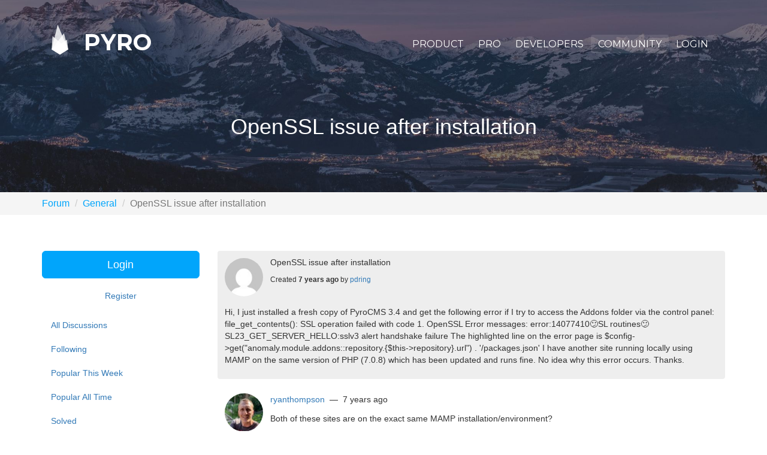

--- FILE ---
content_type: text/html; charset=UTF-8
request_url: https://pyrocms.com/forum/channels/general/openssl-issue-after-installation
body_size: 5812
content:
<!doctype html>

<html>

<head>
        <!-- Locale -->
<meta http-equiv="Content-Language" content="en">

<!-- To the Future! -->
<meta http-equiv="X-UA-Compatible" content="IE=edge,chrome=1">

<!-- Meta Tags -->
<meta charset="utf-8">
<meta name="viewport" content="width=device-width"/>
<meta http-equiv="Content-Type" content="text/html; charset=UTF-8">
<meta name="generator" content="PyroCMS"/>
<meta name="viewport" content="width=device-width, initial-scale=1.0, maximum-scale=1.0">
<meta name="description" content="Hi,
I just installed a fresh copy of PyroCMS 3.4 and get the following error if I try to access the Addons folder via the control panel:
file_get_contents(): SSL operation failed with code 1. OpenSSL Error messages: error:14077410:SSL routines:SSL23_GET_SERVER_HELLO:sslv3 alert handshake failure 
The highlighted line on the error page is $config-&gt;get(&quot;anomaly.module.addons::repository.{$this-&gt;repository}.url&quot;) . &#039;/packages.json&#039;
I have another site running locally using MAMP on the same version of PHP (7.0.8) which has been updated and runs fine. No idea why this error occurs.
Thanks."/>

<meta name="cf-2fa-verify" content="e29e7df3ece6f33">

<meta property="og:site_name" content="PyroCMS"/>
<meta property="og:image" content="/app/pyrocms/assets/addons/pyrocms/pyrocms/pyrocms-theme/resources/img/banner.png?v=1698592135"/>
<meta property="og:description" content="Hi,
I just installed a fresh copy of PyroCMS 3.4 and get the following error if I try to access the Addons folder via the control panel:
file_get_contents(): SSL operation failed with code 1. OpenSSL Error messages: error:14077410:SSL routines:SSL23_GET_SERVER_HELLO:sslv3 alert handshake failure 
The highlighted line on the error page is $config-&gt;get(&quot;anomaly.module.addons::repository.{$this-&gt;repository}.url&quot;) . &#039;/packages.json&#039;
I have another site running locally using MAMP on the same version of PHP (7.0.8) which has been updated and runs fine. No idea why this error occurs.
Thanks."/>
<meta property="og:title" content="OpenSSL issue after installation"/>
<meta property="og:url" content="https://pyrocms.com/forum/channels/general/openssl-issue-after-installation"/>
<meta property="og:type" content="website"/>

<title>
    PyroCMS
    &#8250;
    OpenSSL issue after installation
</title>

<!-- Favicons -->
<link rel="icon" type="image/x-icon" href="/app/pyrocms/assets/addons/pyrocms/pyrocms/pyrocms-theme/resources/img/favicons/48663e170e05e4271e143506cea40f2a.png?v=1698592135"/>
<link rel="icon" type="image/png" href="/app/pyrocms/assets/addons/pyrocms/pyrocms/pyrocms-theme/resources/img/favicons/13d0933a8190b95c3358f2024b0ad97f.png?v=1698592135" sizes="16x16"/>
<link rel="icon" type="image/png" href="/app/pyrocms/assets/addons/pyrocms/pyrocms/pyrocms-theme/resources/img/favicons/48663e170e05e4271e143506cea40f2a.png?v=1698592135" sizes="32x32"/>
<link rel="icon" type="image/png" href="/app/pyrocms/assets/addons/pyrocms/pyrocms/pyrocms-theme/resources/img/favicons/f1ff8dffc147133162d37c9b47e5d7f8.png?v=1698592135" sizes="96x96"/>
<link rel="icon" type="image/png" href="/app/pyrocms/assets/addons/pyrocms/pyrocms/pyrocms-theme/resources/img/favicons/a2ebd1fb969b48ead0d24d6406f5c730.png?v=1698592135" sizes="128x128"/>
<link rel="icon" type="image/png" href="/app/pyrocms/assets/addons/pyrocms/pyrocms/pyrocms-theme/resources/img/favicons/1fd8db1e0c3f7b69ad33d0a2007ef1f4.png?v=1698592135" sizes="196x196"/>
<link rel="apple-touch-icon-precomposed" sizes="57x57" href="/app/pyrocms/assets/addons/pyrocms/pyrocms/pyrocms-theme/resources/img/favicons/d0e6109d57b0d9c34ef6ffb230b9db19.png?v=1698592135"/>
<link rel="apple-touch-icon-precomposed" sizes="60x60" href="/app/pyrocms/assets/addons/pyrocms/pyrocms/pyrocms-theme/resources/img/favicons/605f36ea94aec1eebe441dc906f52eeb.png?v=1698592135"/>
<link rel="apple-touch-icon-precomposed" sizes="72x72" href="/app/pyrocms/assets/addons/pyrocms/pyrocms/pyrocms-theme/resources/img/favicons/a52847c9f4f703530f26b319ede8baa2.png?v=1698592135"/>
<link rel="apple-touch-icon-precomposed" sizes="76x76" href="/app/pyrocms/assets/addons/pyrocms/pyrocms/pyrocms-theme/resources/img/favicons/8fe17e4613118c900697dfb79443aa05.png?v=1698592135"/>
<link rel="apple-touch-icon-precomposed" sizes="114x114" href="/app/pyrocms/assets/addons/pyrocms/pyrocms/pyrocms-theme/resources/img/favicons/33d3e5a27492ae35c1f1b7dc88c40fa7.png?v=1698592135"/>
<link rel="apple-touch-icon-precomposed" sizes="120x120" href="/app/pyrocms/assets/addons/pyrocms/pyrocms/pyrocms-theme/resources/img/favicons/44eb84220317305e65ece4930ca7b01f.png?v=1698592135"/>
<link rel="apple-touch-icon-precomposed" sizes="144x144" href="/app/pyrocms/assets/addons/pyrocms/pyrocms/pyrocms-theme/resources/img/favicons/9325cf6cac3d229fa9800a791920abd6.png?v=1698592135"/>
<link rel="apple-touch-icon-precomposed" sizes="152x152" href="/app/pyrocms/assets/addons/pyrocms/pyrocms/pyrocms-theme/resources/img/favicons/7dfa5e79aa778c1de9617f44eefd0015.png?v=1698592135"/>




<link rel="stylesheet" href="https://maxcdn.bootstrapcdn.com/bootstrap/3.3.7/css/bootstrap.min.css">









<link media="all" type="text/css" rel="stylesheet" href="/app/pyrocms/assets/public/theme.css?v=1698592135">
<script src="/app/pyrocms/assets/public/theme.js?v=1698592135"></script>

<script src="https://maxcdn.bootstrapcdn.com/bootstrap/3.3.7/js/bootstrap.min.js"></script>

<script type="text/javascript">

    const APPLICATION_URL = "https://pyrocms.com/forum/channels/general/openssl-issue-after-installation";
    const APPLICATION_REFERENCE = "pyrocms";
    const APPLICATION_DOMAIN = "";

    const CSRF_TOKEN = "02kG287FZ47Dq99comvFJBCy63LCenu4g1oF48dt";
    const APP_DEBUG = "";
    const APP_URL = "http://localhost";
    const REQUEST_ROOT = "https://pyrocms.com";
    const REQUEST_ROOT_PATH = "";
    const TIMEZONE = "America/Chicago";
    const LOCALE = "en";
    
</script>



<script type="text/javascript">
    var _gaq = _gaq || [];
    _gaq.push(['_setAccount', 'UA-40011137-1'], ['_trackPageview']);
    (function () {
        var ga = document.createElement('script');
        ga.type = 'text/javascript';
        ga.async = true;
        ga.src = ('https:' == document.location.protocol ? 'https://ssl' : 'http://www') + '.google-analytics.com/ga.js';
        (document.getElementsByTagName('head')[0] || document.getElementsByTagName('body')[0]).appendChild(ga);
    })();
</script>

<!-- Facebook Pixel Code -->
<script>
    !function (f, b, e, v, n, t, s) {
        if (f.fbq)return;
        n = f.fbq = function () {
            n.callMethod ?
                n.callMethod.apply(n, arguments) : n.queue.push(arguments)
        };
        if (!f._fbq) f._fbq = n;
        n.push = n;
        n.loaded = !0;
        n.version = '2.0';
        n.queue = [];
        t = b.createElement(e);
        t.async = !0;
        t.src = v;
        s = b.getElementsByTagName(e)[0];
        s.parentNode.insertBefore(t, s)
    }(window,
        document, 'script', 'https://connect.facebook.net/en_US/fbevents.js');
    fbq('init', '1464963020194459'); // Insert your pixel ID here.
    fbq('track', 'PageView');
</script>
<noscript><img height="1" width="1" style="display:none"
               src="https://www.facebook.com/tr?id=1464963020194459&ev=PageView&noscript=1"
    /></noscript>
<!-- DO NOT MODIFY -->
<!-- End Facebook Pixel Code -->
    </head>

<body>

    <section id="banner" class="banner"
         style="background-image: url('/app/pyrocms/assets/addons/pyrocms/pyrocms/pyrocms-theme/resources/img/banner/mountains2.jpg?v=1698592135');">

    <header id="header">
    <div class="container">

        <nav class="navbar">
            <div class="container-fluid">

                <div class="navbar-header">
                    <button type="button" class="navbar-toggle collapsed" data-toggle="navigation"
                            data-target="#top-navbar">
                        <i class="fa fa-bars "></i>
                    </button>

                    <a class="navbar-brand" href="/">
                        <?xml version="1.0" encoding="utf-8"?>
<!-- Generator: Adobe Illustrator 16.0.0, SVG Export Plug-In . SVG Version: 6.00 Build 0)  -->
<!DOCTYPE svg PUBLIC "-//W3C//DTD SVG 1.1//EN" "http://www.w3.org/Graphics/SVG/1.1/DTD/svg11.dtd">
<svg version="1.1" id="Layer_1" xmlns="http://www.w3.org/2000/svg" xmlns:xlink="http://www.w3.org/1999/xlink" x="0px" y="0px"
	 width="336.5px" height="612px" viewBox="0 0 336.5 612" style="enable-background:new 0 0 336.5 612;" xml:space="preserve">
<style type="text/css">
<![CDATA[
	.st0{opacity:0.8;}
]]>
</style>
<polygon class="st0" points="336.5,507 168,612 0,506.5 250.7,176.7 "/>
<polygon class="st0" points="336.5,507 168,612 0,506.5 122,0 "/>
<polygon class="st0" points="336.5,507 168,612 0,506.5 17.3,235.3 "/>
<polygon class="st0" points="312,312 336.5,507 168,612 0,506.5 "/>
</svg>
 Pyro
                    </a>
                </div>

                <div class="collapse navbar-collapse" id="top-navbar">
                    
<ul class="nav navbar-nav navbar-right" >
    
    
            <li  class="
        dropdown
        
        
        
        ">

        <a
                href="#"
                target="_self"
                class=" dropdown"
                
                                     data-toggle="dropdown"
                        >
            Product
        </a>

                    
                
                <ul class="dropdown-menu">
                
    
            <li  class="
        
        
        
        
        ">

        <a
                href="https://pyrocms.com/product/features"
                target="_self"
                class=" "
                
                        >
            Features
        </a>

                </li>
            <li  class="
        
        
        
        
        ">

        <a
                href="https://pyrocms.com/product/platform"
                target="_self"
                class=" "
                
                        >
            Platform
        </a>

                </li>
    
                </ul>
                            </li>
            <li  class="
        
        
        
        
        ">

        <a
                href="https://pyrocms.com/pro"
                target="_self"
                class=" "
                
                        >
            Pro
        </a>

                </li>
            <li  class="
        dropdown
        
        
        
        ">

        <a
                href="#"
                target="_self"
                class=" dropdown"
                
                                     data-toggle="dropdown"
                        >
            Developers
        </a>

                    
                
                <ul class="dropdown-menu">
                
    
            <li  class="
        
        
        
        
        ">

        <a
                href="https://pyrocms.com/documentation"
                target="_self"
                class=" "
                
                        >
            Documentation
        </a>

                </li>
            <li  class="
        
        
        
        
        ">

        <a
                href="https://pyrocms.com/help"
                target="_self"
                class=" "
                
                        >
            Guides
        </a>

                </li>
            <li  class="
        
        
        
        
        ">

        <a
                href="https://pyrocms.com/videos"
                target="_self"
                class=" "
                
                        >
            Videos
        </a>

                </li>
            <li  class="
        
        
        
        
        ">

        <a href="https://github.com/pyrocms/pyrocms" target="_blank" class=" ">
            GitHub
        </a>

                </li>
    
                </ul>
                            </li>
            <li  class="
        dropdown
        active
        
        
        ">

        <a
                href="#"
                target="_self"
                class=" dropdown"
                
                                     data-toggle="dropdown"
                        >
            Community
        </a>

                    
                
                <ul class="dropdown-menu">
                
    
            <li  class="
        
        
        
        
        ">

        <a
                href="https://pyrocms.com/posts"
                target="_self"
                class=" "
                
                        >
            Blog
        </a>

                </li>
            <li  class="
        
        
        selected
        
        ">

        <a
                href="https://pyrocms.com/forum"
                target="_self"
                class=" "
                
                        >
            Forum
        </a>

                </li>
            <li  class="
        
        
        
        
        ">

        <a
                href="https://discord.gg/Sh79MvV"
                target="_blank"
                class=" "
                
                        >
            Discord
        </a>

                </li>
            <li  class="
        
        
        
        
        ">

        <a href="https://twitter.com/pyrocms" target="_blank" class=" ">
            Twitter
        </a>

                </li>
            <li  class="
        
        
        
        
        ">

        <a
                href="https://www.facebook.com/pyrocms"
                target="_blank"
                class=" "
                
                        >
            Facebook
        </a>

                </li>
    
                </ul>
                            </li>
            <li  class="
        
        
        
        
        ">

        <a
                href="https://pyrocms.com/login?redirect=https://pyrocms.com/forum/channels/general/openssl-issue-after-installation"
                target="_self"
                class=" "
                
                        >
            Login
        </a>

                </li>
    
</ul>

                </div>

            </div>
        </nav>

    </div>
</header>

    <div class="banner-content">
        <div class="container text-center">
            <h1>OpenSSL issue after installation</h1>
        </div>
    </div>

</section>

<div class="breadcrumb-wrapper">
    <div class="container">
            <ol class="breadcrumb">
                                    <li class="breadcrumb-item"><a href="https://pyrocms.com/forum">Forum</a></li>
                                                <li class="breadcrumb-item"><a href="https://pyrocms.com/forum/channels/general">General</a></li>
                                                <li class="breadcrumb-item active">OpenSSL issue after installation</li>
                        </ol>

    </div>
</div>

<main id="main">

    <section id="messages" class="container-fluid">

    <!-- Success Messages -->
    
    <!-- Informational Messages -->
    

    <!-- Warning Messages -->
    

    <!-- Error Messages -->
    
</section>
    <section id="navigation">

    <aside class="nav">

        <a href="#" class="close" data-toggle="navigation">X</a>

        <ul class="nav">
                                                <li class="nav-header">
                        Product
                    </li>
                                            <li class="nav-item">
                            <a class="nav-link " target="_self"
                               href="https://pyrocms.com/product/features">
                                Features
                            </a>
                        </li>
                                            <li class="nav-item">
                            <a class="nav-link " target="_self"
                               href="https://pyrocms.com/product/platform">
                                Platform
                            </a>
                        </li>
                                            <li class="nav-item">
                            <a class="nav-link " target="_self"
                               href="https://pyrocms.com/pro">
                                Pyro PRO
                            </a>
                        </li>
                                                                                                                                                                        <li class="nav-header">
                        Developers
                    </li>
                                            <li class="nav-item">
                            <a class="nav-link " target="_self"
                               href="https://pyrocms.com/documentation">
                                Documentation
                            </a>
                        </li>
                                            <li class="nav-item">
                            <a class="nav-link " target="_self"
                               href="https://pyrocms.com/help">
                                Guides
                            </a>
                        </li>
                                            <li class="nav-item">
                            <a class="nav-link " target="_self"
                               href="https://pyrocms.com/videos">
                                Videos
                            </a>
                        </li>
                                            <li class="nav-item">
                            <a class="nav-link " target="_blank"
                               href="https://github.com/pyrocms/pyrocms">
                                GitHub
                            </a>
                        </li>
                                                                                                                                                                        <li class="nav-header">
                        Community
                    </li>
                                            <li class="nav-item">
                            <a class="nav-link " target="_self"
                               href="https://pyrocms.com/posts">
                                Blog
                            </a>
                        </li>
                                            <li class="nav-item">
                            <a class="nav-link " target="_self"
                               href="https://pyrocms.com/forum">
                                Forum
                            </a>
                        </li>
                                            <li class="nav-item">
                            <a class="nav-link " target="_blank"
                               href="https://discord.gg/Sh79MvV">
                                Discord
                            </a>
                        </li>
                                            <li class="nav-item">
                            <a class="nav-link " target="_self"
                               href="https://twitter.com/pyrocms">
                                Twitter
                            </a>
                        </li>
                                            <li class="nav-item">
                            <a class="nav-link " target="_self"
                               href="https://facebook.com/pyrocms">
                                Facebook
                            </a>
                        </li>
                                            <li class="nav-item">
                            <a class="nav-link " target="_self"
                               href="https://pyrocms.com/login?redirect=https://pyrocms.com/forum/channels/general/openssl-issue-after-installation">
                                Login
                            </a>
                        </li>
                                                                                                                                                                                                                                                            </ul>
    </aside>

</section>

    <div id="content">
        
    

    <div class="container">
        <div class="row">

            <div class="col-lg-3">
                <div class="forum__sidebar">
                    

    <a href="https://pyrocms.com/login?redirect=forum/channels/general/openssl-issue-after-installation"
       class="btn btn-block btn-info btn-lg mb-3">Login</a>
    <a href="https://pyrocms.com/register?redirect=forum/channels/general/openssl-issue-after-installation"
       class="btn btn-block btn-light mt-2">Register</a>
                    <ul class="forum__filters nav flex-column mt-3">
    <li class="nav-item active">
        <a class="nav-link" href="https://pyrocms.com/forum">
            All Discussions
        </a>
    </li>
                                                <li class="nav-item ">
                <a class="nav-link" href="https://pyrocms.com/forum?filter=following">
                    Following
                </a>
            </li>
                                <li class="nav-item ">
                <a class="nav-link" href="https://pyrocms.com/forum?filter=trending">
                    Popular This Week
                </a>
            </li>
                                <li class="nav-item ">
                <a class="nav-link" href="https://pyrocms.com/forum?filter=popular">
                    Popular All Time
                </a>
            </li>
                                <li class="nav-item ">
                <a class="nav-link" href="https://pyrocms.com/forum?filter=answered">
                    Solved
                </a>
            </li>
                                <li class="nav-item ">
                <a class="nav-link" href="https://pyrocms.com/forum?filter=unanswered">
                    Unsolved
                </a>
            </li>
                                <li class="nav-item ">
                <a class="nav-link" href="https://pyrocms.com/forum?filter=no_replies">
                    No Replies Yet
                </a>
            </li>
                        </ul>
                </div>
            </div>

            <div class="col-lg-9">
                <div class="forum__content">

                        <ol class="breadcrumb">
                                    <li class="breadcrumb-item"><a href="https://pyrocms.com/forum">Forum</a></li>
                                                <li class="breadcrumb-item"><a href="https://pyrocms.com/forum/channels/general">General</a></li>
                                                <li class="breadcrumb-item active">OpenSSL issue after installation</li>
                        </ol>


                    
    <div class="forum__discussion card rounded border-white bg-light p-3">

        <div class="media mb-4">

            <img  class="rounded-circle mr-3" width="64" src="https://www.gravatar.com/avatar/7b4bbdb6f9505b30d2111ad6a18f93ed?d=mm" alt="">

            <div class="media-body">
                <h5 class="mt-0 text-break">OpenSSL issue after installation</h5>
                <small>
                                            <i class="fa fa-check-circle fa-lg text-success"></i>
                                        Created <strong>7 years ago</strong> by <a
                            href="https://pyrocms.com/@pdring">pdring</a>
                </small>
            </div>

        </div>

        <p>Hi,
I just installed a fresh copy of PyroCMS 3.4 and get the following error if I try to access the Addons folder via the control panel:
file_get_contents(): SSL operation failed with code 1. OpenSSL Error messages: error:14077410<span class="emoji">😕</span>SL routines<span class="emoji">😕</span>SL23_GET_SERVER_HELLO:sslv3 alert handshake failure
The highlighted line on the error page is $config-&gt;get("anomaly.module.addons::repository.{$this-&gt;repository}.url") . '/packages.json'
I have another site running locally using MAMP on the same version of PHP (7.0.8) which has been updated and runs fine. No idea why this error occurs.
Thanks.</p>

        <div class="mt-5 d-flex justify-content-between">
            <div class="align-self-start">
                            </div>

            <div class="align-self-left">
                                                            </div>
        </div>

    </div>


    
    
    <div class="forum__replies">

    
                <div id="comment-2288"
         class="forum__comment card border-white p-3 mt-3">
        <div class="media">

            <img  class="rounded-circle mr-3" width="64" src="https://www.gravatar.com/avatar/cd7e95aa74ded76c1d92374b20e5c34c?d=mm" alt="">

            <div class="media-body">

                <a href="https://pyrocms.com/@ryanthompson">ryanthompson</a>
                &nbsp;&mdash;&nbsp;
                7 years ago

                
                <div class="mt-3">

                    <p>Both of these sites are on the exact same MAMP installation/environment?</p>
<p>Clear cache on your other install and reload it's addons module in the CP. Any errors? When this happened to me (a while ago) I had to update MAMP.</p>

                    <div class="d-flex justify-content-between">
                        <div class="align-self-start">
                                                    </div>

                        <div class="align-self-end">
                                                                                                                                            <a class="btn btn-sm text-muted"
                               href="#comment-2288">
                                <i class="fa fa-link"></i> Link
                            </a>
                        </div>
                    </div>

                </div>
            </div>

        </div>
    </div>

                <div id="comment-2289"
         class="forum__comment card border-white p-3 mt-3">
        <div class="media">

            <img  class="rounded-circle mr-3" width="64" src="https://www.gravatar.com/avatar/3b8afa1483059c7bfb4224af36b72d0c?d=mm" alt="">

            <div class="media-body">

                <a href="https://pyrocms.com/@fryiee">fryiee</a>
                &nbsp;&mdash;&nbsp;
                7 years ago

                
                <div class="mt-3">

                    <p>Do you have the openSSL extension installed for PHP?
<a href="https://pyrocms.com/documentation/pyrocms/3.4/installation/server-requirements">https://pyrocms.com/documentation/pyrocms/3.4/installation/server-requirements</a></p>

                    <div class="d-flex justify-content-between">
                        <div class="align-self-start">
                                                    </div>

                        <div class="align-self-end">
                                                                                                                                            <a class="btn btn-sm text-muted"
                               href="#comment-2289">
                                <i class="fa fa-link"></i> Link
                            </a>
                        </div>
                    </div>

                </div>
            </div>

        </div>
    </div>

                <div id="comment-2290"
         class="forum__comment card border-white p-3 mt-3">
        <div class="media">

            <img  class="rounded-circle mr-3" width="64" src="https://www.gravatar.com/avatar/7b4bbdb6f9505b30d2111ad6a18f93ed?d=mm" alt="">

            <div class="media-body">

                <a href="https://pyrocms.com/@pdring">pdring</a>
                &nbsp;&mdash;&nbsp;
                7 years ago

                
                <div class="mt-3">

                    <p>If I run "composer show -p", I see "ext-openssl 7.1.7  The openssl PHP extension".
If I run "php -m", I see "openssl".</p>

                    <div class="d-flex justify-content-between">
                        <div class="align-self-start">
                                                    </div>

                        <div class="align-self-end">
                                                                                                                                            <a class="btn btn-sm text-muted"
                               href="#comment-2290">
                                <i class="fa fa-link"></i> Link
                            </a>
                        </div>
                    </div>

                </div>
            </div>

        </div>
    </div>

                <div id="comment-2291"
         class="forum__comment card border-white p-3 mt-3">
        <div class="media">

            <img  class="rounded-circle mr-3" width="64" src="https://www.gravatar.com/avatar/7b4bbdb6f9505b30d2111ad6a18f93ed?d=mm" alt="">

            <div class="media-body">

                <a href="https://pyrocms.com/@pdring">pdring</a>
                &nbsp;&mdash;&nbsp;
                7 years ago

                
                <div class="mt-3">

                    <p>I'm running MAMP Pro 3.5.2 and both PyroCMS sites are on PHP 7.0.8</p>

                    <div class="d-flex justify-content-between">
                        <div class="align-self-start">
                                                    </div>

                        <div class="align-self-end">
                                                                                                                                            <a class="btn btn-sm text-muted"
                               href="#comment-2291">
                                <i class="fa fa-link"></i> Link
                            </a>
                        </div>
                    </div>

                </div>
            </div>

        </div>
    </div>

                <div id="comment-2302"
         class="forum__comment card border-white p-3 mt-3">
        <div class="media">

            <img  class="rounded-circle mr-3" width="64" src="https://www.gravatar.com/avatar/7b4bbdb6f9505b30d2111ad6a18f93ed?d=mm" alt="">

            <div class="media-body">

                <a href="https://pyrocms.com/@pdring">pdring</a>
                &nbsp;&mdash;&nbsp;
                7 years ago

                
                <div class="mt-3">

                    <p>I'll try the cache solution, thanks.</p>

                    <div class="d-flex justify-content-between">
                        <div class="align-self-start">
                                                    </div>

                        <div class="align-self-end">
                                                                                                                                            <a class="btn btn-sm text-muted"
                               href="#comment-2302">
                                <i class="fa fa-link"></i> Link
                            </a>
                        </div>
                    </div>

                </div>
            </div>

        </div>
    </div>

                <div id="comment-2396"
         class="forum__comment card border-white p-3 mt-3">
        <div class="media">

            <img  class="rounded-circle mr-3" width="64" src="https://www.gravatar.com/avatar/7b4bbdb6f9505b30d2111ad6a18f93ed?d=mm" alt="">

            <div class="media-body">

                <a href="https://pyrocms.com/@pdring">pdring</a>
                &nbsp;&mdash;&nbsp;
                7 years ago

                
                <div class="mt-3">

                    <p>This still isn't working. I tried a fresh install, still cleared the cache and I keep getting this error when I try to click on addons. I'm currently on MAMP 3.5.2. To which version did you have to update? I'll see if I can get this working on an actual web server.</p>

                    <div class="d-flex justify-content-between">
                        <div class="align-self-start">
                                                    </div>

                        <div class="align-self-end">
                                                                                                                                            <a class="btn btn-sm text-muted"
                               href="#comment-2396">
                                <i class="fa fa-link"></i> Link
                            </a>
                        </div>
                    </div>

                </div>
            </div>

        </div>
    </div>

                <div id="comment-2397"
         class="forum__comment card border-white p-3 mt-3">
        <div class="media">

            <img  class="rounded-circle mr-3" width="64" src="https://www.gravatar.com/avatar/cd7e95aa74ded76c1d92374b20e5c34c?d=mm" alt="">

            <div class="media-body">

                <a href="https://pyrocms.com/@ryanthompson">ryanthompson</a>
                &nbsp;&mdash;&nbsp;
                7 years ago

                
                <div class="mt-3">

                    <p>Hi <a href="https://pyrocms.com/@pdring">@pdring</a>  - I think this is an outdated issue with your OpenSSL extension? I ran into this before and had to update my system a bit.. </p>
<p>You can also install the older version of the addons module by changing the requirement in your <code>composer.json</code> file.</p>
<p>Hope this helps! </p>
<p>PS disregard my email - I didn't see this (it was the next message <span class="emoji">😛</span>)</p>

                    <div class="d-flex justify-content-between">
                        <div class="align-self-start">
                                                    </div>

                        <div class="align-self-end">
                                                                                                                                            <a class="btn btn-sm text-muted"
                               href="#comment-2397">
                                <i class="fa fa-link"></i> Link
                            </a>
                        </div>
                    </div>

                </div>
            </div>

        </div>
    </div>

                <div id="comment-2398"
         class="forum__comment card border-white p-3 mt-3">
        <div class="media">

            <img  class="rounded-circle mr-3" width="64" src="https://www.gravatar.com/avatar/7b4bbdb6f9505b30d2111ad6a18f93ed?d=mm" alt="">

            <div class="media-body">

                <a href="https://pyrocms.com/@pdring">pdring</a>
                &nbsp;&mdash;&nbsp;
                7 years ago

                
                <div class="mt-3">

                    <p>I downgraded to anomaly/addons-module": "~2.1.0" and it all works now <span class="emoji">😄</span></p>

                    <div class="d-flex justify-content-between">
                        <div class="align-self-start">
                                                    </div>

                        <div class="align-self-end">
                                                                                                                                            <a class="btn btn-sm text-muted"
                               href="#comment-2398">
                                <i class="fa fa-link"></i> Link
                            </a>
                        </div>
                    </div>

                </div>
            </div>

        </div>
    </div>

    
</div>

    
                </div>
            </div>

        </div>
    </div>

    </div>

</main>

<footer id="footer">

    <?xml version="1.0" encoding="utf-8"?>
<!-- Generator: Adobe Illustrator 16.0.0, SVG Export Plug-In . SVG Version: 6.00 Build 0)  -->
<!DOCTYPE svg PUBLIC "-//W3C//DTD SVG 1.1//EN" "http://www.w3.org/Graphics/SVG/1.1/DTD/svg11.dtd">
<svg version="1.1" id="Layer_1" xmlns="http://www.w3.org/2000/svg" xmlns:xlink="http://www.w3.org/1999/xlink" x="0px" y="0px"
	 width="336.5px" height="612px" viewBox="0 0 336.5 612" style="enable-background:new 0 0 336.5 612;" xml:space="preserve">
<style type="text/css">
<![CDATA[
	.st0{opacity:0.8;}
]]>
</style>
<polygon class="st0" points="336.5,507 168,612 0,506.5 250.7,176.7 "/>
<polygon class="st0" points="336.5,507 168,612 0,506.5 122,0 "/>
<polygon class="st0" points="336.5,507 168,612 0,506.5 17.3,235.3 "/>
<polygon class="st0" points="312,312 336.5,507 168,612 0,506.5 "/>
</svg>


    <p>
        &copy;2025 PyroCMS, Inc.
        <br>
        All rights reserved.
    </p>

</footer>

    <script src="https://pyrocms.com/app/pyrocms/assets/core/anomaly/forum-module/resources/js/forum.js?v=1698592449"></script>

<!-- Google Code for Remarketing Tag -->
<script type="text/javascript">
    /* <![CDATA[ */
    var google_conversion_id = 863138545;
    var google_custom_params = window.google_tag_params;
    var google_remarketing_only = true;
    /* ]]> */
</script>
<script type="text/javascript" src="//www.googleadservices.com/pagead/conversion.js">
</script>
<noscript>
    <div style="display:inline;">
        <img height="1" width="1" style="border-style:none;" alt="" src="//googleads.g.doubleclick.net/pagead/viewthroughconversion/863138545/?guid=ON&amp;script=0"/>
    </div>
</noscript>
<!-- End Google Code for Remarketing Tag -->

<script defer src="https://static.cloudflareinsights.com/beacon.min.js/vcd15cbe7772f49c399c6a5babf22c1241717689176015" integrity="sha512-ZpsOmlRQV6y907TI0dKBHq9Md29nnaEIPlkf84rnaERnq6zvWvPUqr2ft8M1aS28oN72PdrCzSjY4U6VaAw1EQ==" data-cf-beacon='{"version":"2024.11.0","token":"0e7eb4a96d40403998cdf4f6d55225a0","r":1,"server_timing":{"name":{"cfCacheStatus":true,"cfEdge":true,"cfExtPri":true,"cfL4":true,"cfOrigin":true,"cfSpeedBrain":true},"location_startswith":null}}' crossorigin="anonymous"></script>
</body>
</html>


--- FILE ---
content_type: text/css
request_url: https://pyrocms.com/app/pyrocms/assets/public/theme.css?v=1698592135
body_size: 21790
content:
@import url(https://fonts.googleapis.com/css?family=Montserrat:400,700);
.list-inline > li {
  padding-right: 0;
}

pre {
  border: 0;
  padding: 1rem;
  margin: 2rem 0;
  line-height: 1.15;
  border-radius: 2px;
  background: #1d1f21;
}
pre code {
  color: #cccccc;
  max-width: 100%;
}
pre.display-inline-block {
  display: inline-block;
}

pre[class*=language-] {
  margin-bottom: 3rem !important;
}

.form .control-label .required {
  color: #ff3160;
}

.stripe-button-el {
  display: none !important;
}

img {
  max-width: 100%;
}

.alert a {
  color: #ffffff;
  font-weight: bold;
}

.block {
  padding: 8rem 0;
  overflow: hidden;
  /**
   * Block Components
   */
  /**
   * Block Variants
   */
}
.block p, .block ul {
  opacity: 0.7;
  color: #333333;
}
.block .block-title {
  margin-top: 0;
}
.block .block-title small {
  opacity: 0.5;
  display: block;
  color: #333333;
  margin-bottom: 2rem;
  text-transform: uppercase;
  font-size: 19.2px;
}
.block .block-content {
  padding: 0 4rem;
}
.block .block-media.block-media-center {
  margin-top: 6rem;
}
.block .block-media.block-media-center img {
  max-width: 100%;
}
.block .block-media.block-media-left img {
  float: right;
}
.block .block-media.block-media-right img {
  float: left;
}
.block .block-code pre {
  border-radius: 0;
  margin-top: -8rem;
  margin-bottom: -8rem;
}
.block .block-code.block-code-right pre {
  margin-right: -30px;
}
.block .block-code.block-code-left pre {
  margin-left: -30px;
}
.block.block-light .block-title, .block.block-inverted .block-title {
  opacity: 1;
  color: #ffffff;
}
.block.block-light .block-title small, .block.block-inverted .block-title small {
  opacity: 0.7;
  color: #ffffff;
}
.block.block-light p, .block.block-light ul, .block.block-inverted p, .block.block-inverted ul {
  opacity: 0.8;
  color: #ffffff;
}
.block.block-light p a, .block.block-light ul a, .block.block-inverted p a, .block.block-inverted ul a {
  opacity: 0.9;
  color: #ffffff;
}
.block.block-light p a:hover, .block.block-light ul a:hover, .block.block-inverted p a:hover, .block.block-inverted ul a:hover {
  opacity: 1;
}

.banner {
  color: #ffffff;
  position: relative;
  background-size: cover;
  background-position: center;
  background-repeat: no-repeat;
  /**
   * Banner Components
   */
  /**
   * Banner Variations
   */
}
.banner .banner-overlay {
  top: 0;
  left: 0;
  right: 0;
  bottom: 0;
  z-index: 1;
  padding: 0;
  opacity: 0.7;
  overflow: hidden;
  position: absolute;
}
.banner .banner-inner {
  top: 0;
  left: 0;
  right: 0;
  bottom: 0;
  z-index: 2;
  padding: 0;
  overflow: hidden;
  position: absolute;
}
.banner .banner-content {
  z-index: 2;
  position: relative;
  padding: 4rem 4rem 8rem;
}
.banner .banner-title {
  margin-top: 0;
}
.banner .banner-title small {
  opacity: 0.5;
  color: #ffffff;
  display: block;
  margin-bottom: 2rem;
  text-transform: uppercase;
  font-size: 19.2px;
}
.banner .banner-media.banner-media-center {
  margin-top: 6rem;
}
.banner .banner-media.banner-media-center img {
  max-width: 100%;
}
.banner .banner-media.banner-media-left img {
  float: right;
}
.banner .banner-media.banner-media-right img {
  float: left;
}
.banner.banner-huge {
  height: 90vh;
  max-height: 90vh;
  min-height: 630px;
}
.banner.banner-jumbotron h1 {
  font-size: 81px;
}
.banner.banner-jumbotron p {
  font-size: 27px;
}

@media (max-width: 991px) {
  .banner.banner-jumbotron h1 {
    font-size: 40.5px;
  }
  .banner.banner-jumbotron p {
    font-size: 18px;
  }
}
.btn {
  transition: all 100ms;
}

.btn-rounded {
  border-radius: 36px;
  padding-left: 18px;
  padding-right: 18px;
}

.btn-rounded.btn-sm {
  border-radius: 32px;
  padding-left: 15px;
  padding-right: 15px;
}

.btn-rounded.btn-lg {
  border-radius: 46px;
  padding-left: 24px;
  padding-right: 24px;
}

.btn-rounded.btn-xl {
  border-radius: 92px;
  padding-left: 36px;
  padding-right: 36px;
}

.btn-hex {
  background-size: cover;
  background-position: center;
  background-repeat: no-repeat;
  background-image: url("/web/20220317084947im_/https://pyrocms.com/app/pyrocms/assets/addons/pyrocms/pyrocms/pyrocms-theme/resources/img/bg-hexagonal.svg?v=1556167295");
}

/**
 * Additional Sizes
 */
.btn-xl {
  padding: 12.5px 20px;
  font-size: 28.75px;
  line-height: 1.66666663;
  border-radius: 7.5px;
}

/**
 * Additional Variations
 */
.btn-white {
  color: #333333;
  background-color: #ffffff;
  border-color: #ffffff;
}

.btn-white.btn-outline {
  color: #ffffff;
  background: transparent;
  border: 2px solid #ffffff;
}

.btn-white.btn-outline:hover,
.btn-white.btn-outline:focus,
.btn-white.btn-outline:active,
.btn-white.btn-outline.active {
  color: #ffffff;
  border-color: #ffffff;
  background: transparent;
}

.btn-white:focus,
.btn-white.focus {
  color: #333333;
  background-color: #e6e6e6;
  border-color: #bfbfbf;
}

.btn-white:hover {
  color: #333333;
  background-color: #e6e6e6;
  border-color: #e0e0e0;
}

.btn-white:active,
.btn-white.active,
.open > .dropdown-toggle.btn-white {
  color: #333333;
  background-color: #e6e6e6;
  border-color: #e0e0e0;
}

.btn-white:active:hover,
.btn-white.active:hover,
.open > .dropdown-toggle.btn-white:hover,
.btn-white:active:focus,
.btn-white.active:focus,
.open > .dropdown-toggle.btn-white:focus,
.btn-white:active.focus,
.btn-white.active.focus,
.open > .dropdown-toggle.btn-white.focus {
  color: #333333;
  background-color: #d4d4d4;
  border-color: #bfbfbf;
}

.btn-white:active,
.btn-white.active,
.open > .dropdown-toggle.btn-white {
  background-image: none;
}

.btn-white.disabled:hover,
.btn-white[disabled]:hover,
fieldset[disabled] .btn-white:hover,
.btn-white.disabled:focus,
.btn-white[disabled]:focus,
fieldset[disabled] .btn-white:focus,
.btn-white.disabled.focus,
.btn-white[disabled].focus,
fieldset[disabled] .btn-white.focus {
  background-color: #ffffff;
  border-color: #ffffff;
}

.btn-white .badge {
  color: #ffffff;
  background-color: #333333;
}

.btn-dark {
  color: #ffffff;
  background-color: #555555;
  border-color: #555555;
}

.btn-dark.btn-outline {
  color: #555555;
  background: transparent;
  border: 2px solid #555555;
}

.btn-dark.btn-outline:hover,
.btn-dark.btn-outline:focus,
.btn-dark.btn-outline:active,
.btn-dark.btn-outline.active {
  color: #555555;
  border-color: #555555;
  background: transparent;
}

.btn-dark:focus,
.btn-dark.focus {
  color: #ffffff;
  background-color: #3c3c3c;
  border-color: #161616;
}

.btn-dark:hover {
  color: #ffffff;
  background-color: #3c3c3c;
  border-color: #373737;
}

.btn-dark:active,
.btn-dark.active,
.open > .dropdown-toggle.btn-dark {
  color: #ffffff;
  background-color: #3c3c3c;
  border-color: #373737;
}

.btn-dark:active:hover,
.btn-dark.active:hover,
.open > .dropdown-toggle.btn-dark:hover,
.btn-dark:active:focus,
.btn-dark.active:focus,
.open > .dropdown-toggle.btn-dark:focus,
.btn-dark:active.focus,
.btn-dark.active.focus,
.open > .dropdown-toggle.btn-dark.focus {
  color: #ffffff;
  background-color: #2a2a2a;
  border-color: #161616;
}

.btn-dark:active,
.btn-dark.active,
.open > .dropdown-toggle.btn-dark {
  background-image: none;
}

.btn-dark.disabled:hover,
.btn-dark[disabled]:hover,
fieldset[disabled] .btn-dark:hover,
.btn-dark.disabled:focus,
.btn-dark[disabled]:focus,
fieldset[disabled] .btn-dark:focus,
.btn-dark.disabled.focus,
.btn-dark[disabled].focus,
fieldset[disabled] .btn-dark.focus {
  background-color: #555555;
  border-color: #555555;
}

.btn-dark .badge {
  color: #555555;
  background-color: #ffffff;
}

/**
 * Redo all the regular button
 * styles in order to add outline
 * and retain the default hover effect.
 */
.btn-default {
  color: #333333;
  background-color: #ffffff;
  border-color: #cccccc;
}

.btn-default.btn-outline {
  color: #ffffff;
  background: transparent;
  border: 2px solid #ffffff;
}

.btn-default.btn-outline:hover,
.btn-default.btn-outline:focus,
.btn-default.btn-outline:active,
.btn-default.btn-outline.active {
  color: #ffffff;
  border-color: #ffffff;
  background: transparent;
}

.btn-default:focus,
.btn-default.focus {
  color: #333333;
  background-color: #e6e6e6;
  border-color: #8c8c8c;
}

.btn-default:hover {
  color: #333333;
  background-color: #e6e6e6;
  border-color: #adadad;
}

.btn-default:active,
.btn-default.active,
.open > .dropdown-toggle.btn-default {
  color: #333333;
  background-color: #e6e6e6;
  border-color: #adadad;
}

.btn-default:active:hover,
.btn-default.active:hover,
.open > .dropdown-toggle.btn-default:hover,
.btn-default:active:focus,
.btn-default.active:focus,
.open > .dropdown-toggle.btn-default:focus,
.btn-default:active.focus,
.btn-default.active.focus,
.open > .dropdown-toggle.btn-default.focus {
  color: #333333;
  background-color: #d4d4d4;
  border-color: #8c8c8c;
}

.btn-default:active,
.btn-default.active,
.open > .dropdown-toggle.btn-default {
  background-image: none;
}

.btn-default.disabled:hover,
.btn-default[disabled]:hover,
fieldset[disabled] .btn-default:hover,
.btn-default.disabled:focus,
.btn-default[disabled]:focus,
fieldset[disabled] .btn-default:focus,
.btn-default.disabled.focus,
.btn-default[disabled].focus,
fieldset[disabled] .btn-default.focus {
  background-color: #ffffff;
  border-color: #cccccc;
}

.btn-default .badge {
  color: #ffffff;
  background-color: #333333;
}

.btn-primary {
  color: #ffffff;
  background-color: #c61db4;
  border-color: #c61db4;
}

.btn-primary.btn-outline {
  color: #c61db4;
  background: transparent;
  border: 2px solid #c61db4;
}

.btn-primary.btn-outline:hover,
.btn-primary.btn-outline:focus,
.btn-primary.btn-outline:active,
.btn-primary.btn-outline.active {
  color: #c61db4;
  border-color: #c61db4;
  background: transparent;
}

.btn-primary.btn-gradient {
  background-image: linear-gradient(141deg, #c61db4 0%, #b21cc3 51%, #a21acf 75%);
}

.btn-primary:focus,
.btn-primary.focus {
  color: #ffffff;
  background-color: #9a168c;
  border-color: #570d4f;
}

.btn-primary:hover {
  color: #ffffff;
  background-color: #9a168c;
  border-color: #911583;
}

.btn-primary:active,
.btn-primary.active,
.open > .dropdown-toggle.btn-primary {
  color: #ffffff;
  background-color: #9a168c;
  border-color: #911583;
}

.btn-primary:active:hover,
.btn-primary.active:hover,
.open > .dropdown-toggle.btn-primary:hover,
.btn-primary:active:focus,
.btn-primary.active:focus,
.open > .dropdown-toggle.btn-primary:focus,
.btn-primary:active.focus,
.btn-primary.active.focus,
.open > .dropdown-toggle.btn-primary.focus {
  color: #ffffff;
  background-color: #7a126f;
  border-color: #570d4f;
}

.btn-primary:active,
.btn-primary.active,
.open > .dropdown-toggle.btn-primary {
  background-image: none;
}

.btn-primary.disabled:hover,
.btn-primary[disabled]:hover,
fieldset[disabled] .btn-primary:hover,
.btn-primary.disabled:focus,
.btn-primary[disabled]:focus,
fieldset[disabled] .btn-primary:focus,
.btn-primary.disabled.focus,
.btn-primary[disabled].focus,
fieldset[disabled] .btn-primary.focus {
  background-color: #c61db4;
  border-color: #c61db4;
}

.btn-primary .badge {
  color: #c61db4;
  background-color: #ffffff;
}

.btn-success {
  color: #ffffff;
  background-color: #5cb85c;
  border-color: #5cb85c;
}

.btn-success.btn-outline {
  color: #5cb85c;
  background: transparent;
  border: 2px solid #5cb85c;
}

.btn-success.btn-outline:hover,
.btn-success.btn-outline:focus,
.btn-success.btn-outline:active,
.btn-success.btn-outline.active {
  color: #5cb85c;
  border-color: #5cb85c;
  background: transparent;
}

.btn-success.btn-gradient {
  background-image: linear-gradient(141deg, #bbee61 0%, #47d165 95%);
}

.btn-success:focus,
.btn-success.focus {
  color: #ffffff;
  background-color: #449d44;
  border-color: #2d672d;
}

.btn-success:hover {
  color: #ffffff;
  background-color: #449d44;
  border-color: #419641;
}

.btn-success:active,
.btn-success.active,
.open > .dropdown-toggle.btn-success {
  color: #ffffff;
  background-color: #449d44;
  border-color: #419641;
}

.btn-success:active:hover,
.btn-success.active:hover,
.open > .dropdown-toggle.btn-success:hover,
.btn-success:active:focus,
.btn-success.active:focus,
.open > .dropdown-toggle.btn-success:focus,
.btn-success:active.focus,
.btn-success.active.focus,
.open > .dropdown-toggle.btn-success.focus {
  color: #ffffff;
  background-color: #398439;
  border-color: #2d672d;
}

.btn-success:active,
.btn-success.active,
.open > .dropdown-toggle.btn-success {
  background-image: none;
}

.btn-success.disabled:hover,
.btn-success[disabled]:hover,
fieldset[disabled] .btn-success:hover,
.btn-success.disabled:focus,
.btn-success[disabled]:focus,
fieldset[disabled] .btn-success:focus,
.btn-success.disabled.focus,
.btn-success[disabled].focus,
fieldset[disabled] .btn-success.focus {
  background-color: #5cb85c;
  border-color: #5cb85c;
}

.btn-success .badge {
  color: #5cb85c;
  background-color: #ffffff;
}

.btn-info {
  color: #ffffff;
  background-color: #01a5fb;
  border-color: #01a5fb;
}

.btn-info.btn-outline {
  color: #01a5fb;
  background: transparent;
  border: 2px solid #01a5fb;
}

.btn-info.btn-outline:hover,
.btn-info.btn-outline:focus,
.btn-info.btn-outline:active,
.btn-info.btn-outline.active {
  color: #01a5fb;
  border-color: #01a5fb;
  background: transparent;
}

.btn-info.btn-gradient {
  background-image: linear-gradient(141deg, #0fdafd 0%, #01a5fb 51%, #8474ec 100%);
}

.btn-info:focus,
.btn-info.focus {
  color: #ffffff;
  background-color: #0184c8;
  border-color: #00527c;
}

.btn-info:hover {
  color: #ffffff;
  background-color: #0184c8;
  border-color: #017dbe;
}

.btn-info:active,
.btn-info.active,
.open > .dropdown-toggle.btn-info {
  color: #ffffff;
  background-color: #0184c8;
  border-color: #017dbe;
}

.btn-info:active:hover,
.btn-info.active:hover,
.open > .dropdown-toggle.btn-info:hover,
.btn-info:active:focus,
.btn-info.active:focus,
.open > .dropdown-toggle.btn-info:focus,
.btn-info:active.focus,
.btn-info.active.focus,
.open > .dropdown-toggle.btn-info.focus {
  color: #ffffff;
  background-color: #016ca5;
  border-color: #00527c;
}

.btn-info:active,
.btn-info.active,
.open > .dropdown-toggle.btn-info {
  background-image: none;
}

.btn-info.disabled:hover,
.btn-info[disabled]:hover,
fieldset[disabled] .btn-info:hover,
.btn-info.disabled:focus,
.btn-info[disabled]:focus,
fieldset[disabled] .btn-info:focus,
.btn-info.disabled.focus,
.btn-info[disabled].focus,
fieldset[disabled] .btn-info.focus {
  background-color: #01a5fb;
  border-color: #01a5fb;
}

.btn-info .badge {
  color: #01a5fb;
  background-color: #ffffff;
}

.btn-warning {
  color: #ffffff;
  background-color: #ff754b;
  border-color: #ff754b;
}

.btn-warning.btn-outline {
  color: #ff754b;
  background: transparent;
  border: 2px solid #ff754b;
}

.btn-warning.btn-outline:hover,
.btn-warning.btn-outline:focus,
.btn-warning.btn-outline:active,
.btn-warning.btn-outline.active {
  color: #ff754b;
  border-color: #ff754b;
  background: transparent;
}

.btn-warning:focus,
.btn-warning.focus {
  color: #ffffff;
  background-color: #ff4e18;
  border-color: #cb2f00;
}

.btn-warning:hover {
  color: #ffffff;
  background-color: #ff4e18;
  border-color: #ff460e;
}

.btn-warning:active,
.btn-warning.active,
.open > .dropdown-toggle.btn-warning {
  color: #ffffff;
  background-color: #ff4e18;
  border-color: #ff460e;
}

.btn-warning:active:hover,
.btn-warning.active:hover,
.open > .dropdown-toggle.btn-warning:hover,
.btn-warning:active:focus,
.btn-warning.active:focus,
.open > .dropdown-toggle.btn-warning:focus,
.btn-warning:active.focus,
.btn-warning.active.focus,
.open > .dropdown-toggle.btn-warning.focus {
  color: #ffffff;
  background-color: #f33900;
  border-color: #cb2f00;
}

.btn-warning:active,
.btn-warning.active,
.open > .dropdown-toggle.btn-warning {
  background-image: none;
}

.btn-warning.disabled:hover,
.btn-warning[disabled]:hover,
fieldset[disabled] .btn-warning:hover,
.btn-warning.disabled:focus,
.btn-warning[disabled]:focus,
fieldset[disabled] .btn-warning:focus,
.btn-warning.disabled.focus,
.btn-warning[disabled].focus,
fieldset[disabled] .btn-warning.focus {
  background-color: #ff754b;
  border-color: #ff754b;
}

.btn-warning .badge {
  color: #ff754b;
  background-color: #ffffff;
}

.btn-danger {
  color: #ffffff;
  background-color: #ff3160;
  border-color: #ff3160;
}

.btn-danger.btn-outline {
  color: #ff3160;
  background: transparent;
  border: 2px solid #ff3160;
}

.btn-danger.btn-outline:hover,
.btn-danger.btn-outline:focus,
.btn-danger.btn-outline:active,
.btn-danger.btn-outline.active {
  color: #ff3160;
  border-color: #ff3160;
  background: transparent;
}

.btn-danger.btn-gradient {
  background-image: linear-gradient(141deg, #ff754b 0%, #ff3160 75%);
}

.btn-danger:focus,
.btn-danger.focus {
  color: #ffffff;
  background-color: #fd003a;
  border-color: #b10028;
}

.btn-danger:hover {
  color: #ffffff;
  background-color: #fd003a;
  border-color: #f30037;
}

.btn-danger:active,
.btn-danger.active,
.open > .dropdown-toggle.btn-danger {
  color: #ffffff;
  background-color: #fd003a;
  border-color: #f30037;
}

.btn-danger:active:hover,
.btn-danger.active:hover,
.open > .dropdown-toggle.btn-danger:hover,
.btn-danger:active:focus,
.btn-danger.active:focus,
.open > .dropdown-toggle.btn-danger:focus,
.btn-danger:active.focus,
.btn-danger.active.focus,
.open > .dropdown-toggle.btn-danger.focus {
  color: #ffffff;
  background-color: #d90032;
  border-color: #b10028;
}

.btn-danger:active,
.btn-danger.active,
.open > .dropdown-toggle.btn-danger {
  background-image: none;
}

.btn-danger.disabled:hover,
.btn-danger[disabled]:hover,
fieldset[disabled] .btn-danger:hover,
.btn-danger.disabled:focus,
.btn-danger[disabled]:focus,
fieldset[disabled] .btn-danger:focus,
.btn-danger.disabled.focus,
.btn-danger[disabled].focus,
fieldset[disabled] .btn-danger.focus {
  background-color: #ff3160;
  border-color: #ff3160;
}

.btn-danger .badge {
  color: #ff3160;
  background-color: #ffffff;
}

.navbar-nav a {
  color: #333333;
}
.navbar-nav a:hover, .navbar-nav a:focus {
  opacity: 0.7;
}
.navbar-nav .active a:hover, .navbar-nav .active a:focus {
  opacity: 1;
}
.navbar-nav form {
  margin-top: 7px;
}

/**
 * Navbar Variations
 */
.navbar-secondary {
  border-bottom: 1px solid rgba(0, 0, 0, 0.04);
}
.navbar-secondary .current a {
  color: #01a5fb;
}

.navbar-light a {
  opacity: 0.5;
  color: #ffffff;
}
.navbar-light .current a {
  opacity: 1;
  color: #ffffff;
}
.navbar-light .current a:hover, .navbar-light .current a:focus {
  opacity: 1;
}

/**
 * Navbar Direction
 */
.navbar-center .nav {
  float: none;
  margin: 0 auto;
  text-align: center;
}
.navbar-center .nav li {
  float: none;
  display: inline-block;
}

/**
 * Alignment
 */
.vertical-align {
  display: flex;
  align-items: center;
  justify-content: center;
}

/**
 * Responsive iFrames
 */
.fluid-frame {
  height: 0;
  overflow: hidden;
  position: relative;
  padding-bottom: 56.25%;
  /* 16:9 (9 / 16 = 0.5625 or 56.25%) */
}

.fluid-frame iframe {
  top: 0;
  left: 0;
  width: 100%;
  height: 100%;
  position: absolute;
}

/**
 * Backgrounds
 */
.bg-light {
  background-color: #eeeeee;
}

.bg-lighter {
  background-color: #f9f9f9;
}

.bg-dark {
  background-color: #333333;
}

.bg-darker {
  background-color: #222222;
}

.bg-info {
  background-color: #01a5fb;
}
.bg-info.bg-gradient {
  background-image: linear-gradient(141deg, #0fdafd 0%, #01a5fb 51%, #8474ec 100%);
}

.bg-primary {
  background-color: #c61db4;
}
.bg-primary.bg-gradient {
  background-image: linear-gradient(141deg, #c61db4 0%, #b21cc3 51%, #a21acf 75%);
}

/**
 * Background Patterns
 */
.bg-pattern-multilingual {
  background-size: 200%;
  background-repeat: repeat;
  background-position: center;
  background-image: url("/app/pyrocms/assets/addons/pyrocms/pyrocms/pyrocms-theme/resources/img/welcome.svg?v=1698592135");
}

.bg-pattern-topography {
  background-size: 100%;
  background-repeat: no-repeat;
  background-position: bottom center;
  background-image: url("/app/pyrocms/assets/addons/pyrocms/pyrocms/pyrocms-theme/resources/img/pattern-topography.svg?v=1698592135");
}

.bg-pattern-topography-light {
  background-size: 100%;
  background-repeat: no-repeat;
  background-position: bottom center;
  background-image: url("/app/pyrocms/assets/addons/pyrocms/pyrocms/pyrocms-theme/resources/img/pattern-topography-light.svg?v=1698592135");
}

.bg-pattern-hexagonal {
  background-size: 100%;
  background-repeat: no-repeat;
  background-position: bottom center;
  background-image: url("/app/pyrocms/assets/addons/pyrocms/pyrocms/pyrocms-theme/resources/img/bg-hexagonal.svg?v=1698592135");
}

.bg-pattern-graph {
  background-size: 100% auto;
  background-repeat: no-repeat;
  background-position: bottom center;
  background-image: url("/app/pyrocms/assets/addons/pyrocms/pyrocms/pyrocms-theme/resources/img/bg-graph.png?v=1698592135");
}

/**
 * Radial Backgrounds
 */
/**
 * Margin Controls
 */
.margin-h-1 {
  margin-left: 1rem;
  margin-right: 1rem;
}

/**
 * Contextual Text
 */
.text-info {
  color: #01a5fb !important;
}

.text-warning {
  color: #ff754b !important;
}

.text-danger {
  color: #ff3160 !important;
}

.text-success {
  color: #5cb85c !important;
}

/**
 * Bootstrap 4 Shims
 */
.align-baseline {
  vertical-align: baseline !important;
}

.align-top {
  vertical-align: top !important;
}

.align-middle {
  vertical-align: middle !important;
}

.align-bottom {
  vertical-align: bottom !important;
}

.align-text-bottom {
  vertical-align: text-bottom !important;
}

.align-text-top {
  vertical-align: text-top !important;
}

.bg-primary {
  background-color: #337ab7 !important;
}

a.bg-primary:hover, a.bg-primary:focus,
button.bg-primary:hover,
button.bg-primary:focus {
  background-color: #286090 !important;
}

.bg-secondary {
  background-color: #6c757d !important;
}

a.bg-secondary:hover, a.bg-secondary:focus,
button.bg-secondary:hover,
button.bg-secondary:focus {
  background-color: #545b62 !important;
}

.bg-success {
  background-color: #5cb85c !important;
}

a.bg-success:hover, a.bg-success:focus,
button.bg-success:hover,
button.bg-success:focus {
  background-color: #449d44 !important;
}

.bg-info {
  background-color: #5bc0de !important;
}

a.bg-info:hover, a.bg-info:focus,
button.bg-info:hover,
button.bg-info:focus {
  background-color: #31b0d5 !important;
}

.bg-warning {
  background-color: #f0ad4e !important;
}

a.bg-warning:hover, a.bg-warning:focus,
button.bg-warning:hover,
button.bg-warning:focus {
  background-color: #ec971f !important;
}

.bg-danger {
  background-color: #d9534f !important;
}

a.bg-danger:hover, a.bg-danger:focus,
button.bg-danger:hover,
button.bg-danger:focus {
  background-color: #c9302c !important;
}

.bg-light {
  background-color: #eeeeee !important;
}

a.bg-light:hover, a.bg-light:focus,
button.bg-light:hover,
button.bg-light:focus {
  background-color: #d5d5d5 !important;
}

.bg-dark {
  background-color: #333333 !important;
}

a.bg-dark:hover, a.bg-dark:focus,
button.bg-dark:hover,
button.bg-dark:focus {
  background-color: #1a1a1a !important;
}

.bg-white {
  background-color: #fff !important;
}

.bg-transparent {
  background-color: transparent !important;
}

.border {
  border: 1px solid #eeeeee !important;
}

.border-top {
  border-top: 1px solid #eeeeee !important;
}

.border-right {
  border-right: 1px solid #eeeeee !important;
}

.border-bottom {
  border-bottom: 1px solid #eeeeee !important;
}

.border-left {
  border-left: 1px solid #eeeeee !important;
}

.border-0 {
  border: 0 !important;
}

.border-top-0 {
  border-top: 0 !important;
}

.border-right-0 {
  border-right: 0 !important;
}

.border-bottom-0 {
  border-bottom: 0 !important;
}

.border-left-0 {
  border-left: 0 !important;
}

.border-primary {
  border-color: #337ab7 !important;
}

.border-secondary {
  border-color: #6c757d !important;
}

.border-success {
  border-color: #5cb85c !important;
}

.border-info {
  border-color: #5bc0de !important;
}

.border-warning {
  border-color: #f0ad4e !important;
}

.border-danger {
  border-color: #d9534f !important;
}

.border-light {
  border-color: #eeeeee !important;
}

.border-dark {
  border-color: #333333 !important;
}

.border-white {
  border-color: #fff !important;
}

.rounded-sm {
  border-radius: 3px !important;
}

.rounded {
  border-radius: 4px !important;
}

.rounded-top {
  border-top-left-radius: 4px !important;
  border-top-right-radius: 4px !important;
}

.rounded-right {
  border-top-right-radius: 4px !important;
  border-bottom-right-radius: 4px !important;
}

.rounded-bottom {
  border-bottom-right-radius: 4px !important;
  border-bottom-left-radius: 4px !important;
}

.rounded-left {
  border-top-left-radius: 4px !important;
  border-bottom-left-radius: 4px !important;
}

.rounded-lg {
  border-radius: 6px !important;
}

.rounded-circle {
  border-radius: 50% !important;
}

.rounded-pill {
  border-radius: 50rem !important;
}

.rounded-0 {
  border-radius: 0 !important;
}

.d-none {
  display: none !important;
}

.d-inline {
  display: inline !important;
}

.d-inline-block {
  display: inline-block !important;
}

.d-block {
  display: block !important;
}

.d-table {
  display: table !important;
}

.d-table-row {
  display: table-row !important;
}

.d-table-cell {
  display: table-cell !important;
}

.d-flex {
  display: flex !important;
}

.d-inline-flex {
  display: inline-flex !important;
}

@media (min-width: 768px) {
  .d-sm-none {
    display: none !important;
  }
  .d-sm-inline {
    display: inline !important;
  }
  .d-sm-inline-block {
    display: inline-block !important;
  }
  .d-sm-block {
    display: block !important;
  }
  .d-sm-table {
    display: table !important;
  }
  .d-sm-table-row {
    display: table-row !important;
  }
  .d-sm-table-cell {
    display: table-cell !important;
  }
  .d-sm-flex {
    display: flex !important;
  }
  .d-sm-inline-flex {
    display: inline-flex !important;
  }
}
@media (min-width: 992px) {
  .d-md-none {
    display: none !important;
  }
  .d-md-inline {
    display: inline !important;
  }
  .d-md-inline-block {
    display: inline-block !important;
  }
  .d-md-block {
    display: block !important;
  }
  .d-md-table {
    display: table !important;
  }
  .d-md-table-row {
    display: table-row !important;
  }
  .d-md-table-cell {
    display: table-cell !important;
  }
  .d-md-flex {
    display: flex !important;
  }
  .d-md-inline-flex {
    display: inline-flex !important;
  }
}
@media (min-width: 1200px) {
  .d-lg-none {
    display: none !important;
  }
  .d-lg-inline {
    display: inline !important;
  }
  .d-lg-inline-block {
    display: inline-block !important;
  }
  .d-lg-block {
    display: block !important;
  }
  .d-lg-table {
    display: table !important;
  }
  .d-lg-table-row {
    display: table-row !important;
  }
  .d-lg-table-cell {
    display: table-cell !important;
  }
  .d-lg-flex {
    display: flex !important;
  }
  .d-lg-inline-flex {
    display: inline-flex !important;
  }
}
@media print {
  .d-print-none {
    display: none !important;
  }
  .d-print-inline {
    display: inline !important;
  }
  .d-print-inline-block {
    display: inline-block !important;
  }
  .d-print-block {
    display: block !important;
  }
  .d-print-table {
    display: table !important;
  }
  .d-print-table-row {
    display: table-row !important;
  }
  .d-print-table-cell {
    display: table-cell !important;
  }
  .d-print-flex {
    display: flex !important;
  }
  .d-print-inline-flex {
    display: inline-flex !important;
  }
}
.embed-responsive {
  position: relative;
  display: block;
  width: 100%;
  padding: 0;
  overflow: hidden;
}

.embed-responsive::before {
  display: block;
  content: "";
}

.embed-responsive .embed-responsive-item,
.embed-responsive iframe,
.embed-responsive embed,
.embed-responsive object,
.embed-responsive video {
  position: absolute;
  top: 0;
  bottom: 0;
  left: 0;
  width: 100%;
  height: 100%;
  border: 0;
}

.embed-responsive-21by9::before {
  padding-top: 42.85714%;
}

.embed-responsive-16by9::before {
  padding-top: 56.25%;
}

.embed-responsive-4by3::before {
  padding-top: 75%;
}

.embed-responsive-1by1::before {
  padding-top: 100%;
}

.flex-row {
  flex-direction: row !important;
}

.flex-column {
  flex-direction: column !important;
}

.flex-row-reverse {
  flex-direction: row-reverse !important;
}

.flex-column-reverse {
  flex-direction: column-reverse !important;
}

.flex-wrap {
  flex-wrap: wrap !important;
}

.flex-nowrap {
  flex-wrap: nowrap !important;
}

.flex-wrap-reverse {
  flex-wrap: wrap-reverse !important;
}

.flex-fill {
  flex: 1 1 auto !important;
}

.flex-grow-0 {
  flex-grow: 0 !important;
}

.flex-grow-1 {
  flex-grow: 1 !important;
}

.flex-shrink-0 {
  flex-shrink: 0 !important;
}

.flex-shrink-1 {
  flex-shrink: 1 !important;
}

.justify-content-start {
  justify-content: flex-start !important;
}

.justify-content-end {
  justify-content: flex-end !important;
}

.justify-content-center {
  justify-content: center !important;
}

.justify-content-between {
  justify-content: space-between !important;
}

.justify-content-around {
  justify-content: space-around !important;
}

.align-items-start {
  align-items: flex-start !important;
}

.align-items-end {
  align-items: flex-end !important;
}

.align-items-center {
  align-items: center !important;
}

.align-items-baseline {
  align-items: baseline !important;
}

.align-items-stretch {
  align-items: stretch !important;
}

.align-content-start {
  align-content: flex-start !important;
}

.align-content-end {
  align-content: flex-end !important;
}

.align-content-center {
  align-content: center !important;
}

.align-content-between {
  align-content: space-between !important;
}

.align-content-around {
  align-content: space-around !important;
}

.align-content-stretch {
  align-content: stretch !important;
}

.align-self-auto {
  align-self: auto !important;
}

.align-self-start {
  align-self: flex-start !important;
}

.align-self-end {
  align-self: flex-end !important;
}

.align-self-center {
  align-self: center !important;
}

.align-self-baseline {
  align-self: baseline !important;
}

.align-self-stretch {
  align-self: stretch !important;
}

@media (min-width: 768px) {
  .flex-sm-row {
    flex-direction: row !important;
  }
  .flex-sm-column {
    flex-direction: column !important;
  }
  .flex-sm-row-reverse {
    flex-direction: row-reverse !important;
  }
  .flex-sm-column-reverse {
    flex-direction: column-reverse !important;
  }
  .flex-sm-wrap {
    flex-wrap: wrap !important;
  }
  .flex-sm-nowrap {
    flex-wrap: nowrap !important;
  }
  .flex-sm-wrap-reverse {
    flex-wrap: wrap-reverse !important;
  }
  .flex-sm-fill {
    flex: 1 1 auto !important;
  }
  .flex-sm-grow-0 {
    flex-grow: 0 !important;
  }
  .flex-sm-grow-1 {
    flex-grow: 1 !important;
  }
  .flex-sm-shrink-0 {
    flex-shrink: 0 !important;
  }
  .flex-sm-shrink-1 {
    flex-shrink: 1 !important;
  }
  .justify-content-sm-start {
    justify-content: flex-start !important;
  }
  .justify-content-sm-end {
    justify-content: flex-end !important;
  }
  .justify-content-sm-center {
    justify-content: center !important;
  }
  .justify-content-sm-between {
    justify-content: space-between !important;
  }
  .justify-content-sm-around {
    justify-content: space-around !important;
  }
  .align-items-sm-start {
    align-items: flex-start !important;
  }
  .align-items-sm-end {
    align-items: flex-end !important;
  }
  .align-items-sm-center {
    align-items: center !important;
  }
  .align-items-sm-baseline {
    align-items: baseline !important;
  }
  .align-items-sm-stretch {
    align-items: stretch !important;
  }
  .align-content-sm-start {
    align-content: flex-start !important;
  }
  .align-content-sm-end {
    align-content: flex-end !important;
  }
  .align-content-sm-center {
    align-content: center !important;
  }
  .align-content-sm-between {
    align-content: space-between !important;
  }
  .align-content-sm-around {
    align-content: space-around !important;
  }
  .align-content-sm-stretch {
    align-content: stretch !important;
  }
  .align-self-sm-auto {
    align-self: auto !important;
  }
  .align-self-sm-start {
    align-self: flex-start !important;
  }
  .align-self-sm-end {
    align-self: flex-end !important;
  }
  .align-self-sm-center {
    align-self: center !important;
  }
  .align-self-sm-baseline {
    align-self: baseline !important;
  }
  .align-self-sm-stretch {
    align-self: stretch !important;
  }
}
@media (min-width: 992px) {
  .flex-md-row {
    flex-direction: row !important;
  }
  .flex-md-column {
    flex-direction: column !important;
  }
  .flex-md-row-reverse {
    flex-direction: row-reverse !important;
  }
  .flex-md-column-reverse {
    flex-direction: column-reverse !important;
  }
  .flex-md-wrap {
    flex-wrap: wrap !important;
  }
  .flex-md-nowrap {
    flex-wrap: nowrap !important;
  }
  .flex-md-wrap-reverse {
    flex-wrap: wrap-reverse !important;
  }
  .flex-md-fill {
    flex: 1 1 auto !important;
  }
  .flex-md-grow-0 {
    flex-grow: 0 !important;
  }
  .flex-md-grow-1 {
    flex-grow: 1 !important;
  }
  .flex-md-shrink-0 {
    flex-shrink: 0 !important;
  }
  .flex-md-shrink-1 {
    flex-shrink: 1 !important;
  }
  .justify-content-md-start {
    justify-content: flex-start !important;
  }
  .justify-content-md-end {
    justify-content: flex-end !important;
  }
  .justify-content-md-center {
    justify-content: center !important;
  }
  .justify-content-md-between {
    justify-content: space-between !important;
  }
  .justify-content-md-around {
    justify-content: space-around !important;
  }
  .align-items-md-start {
    align-items: flex-start !important;
  }
  .align-items-md-end {
    align-items: flex-end !important;
  }
  .align-items-md-center {
    align-items: center !important;
  }
  .align-items-md-baseline {
    align-items: baseline !important;
  }
  .align-items-md-stretch {
    align-items: stretch !important;
  }
  .align-content-md-start {
    align-content: flex-start !important;
  }
  .align-content-md-end {
    align-content: flex-end !important;
  }
  .align-content-md-center {
    align-content: center !important;
  }
  .align-content-md-between {
    align-content: space-between !important;
  }
  .align-content-md-around {
    align-content: space-around !important;
  }
  .align-content-md-stretch {
    align-content: stretch !important;
  }
  .align-self-md-auto {
    align-self: auto !important;
  }
  .align-self-md-start {
    align-self: flex-start !important;
  }
  .align-self-md-end {
    align-self: flex-end !important;
  }
  .align-self-md-center {
    align-self: center !important;
  }
  .align-self-md-baseline {
    align-self: baseline !important;
  }
  .align-self-md-stretch {
    align-self: stretch !important;
  }
}
@media (min-width: 1200px) {
  .flex-lg-row {
    flex-direction: row !important;
  }
  .flex-lg-column {
    flex-direction: column !important;
  }
  .flex-lg-row-reverse {
    flex-direction: row-reverse !important;
  }
  .flex-lg-column-reverse {
    flex-direction: column-reverse !important;
  }
  .flex-lg-wrap {
    flex-wrap: wrap !important;
  }
  .flex-lg-nowrap {
    flex-wrap: nowrap !important;
  }
  .flex-lg-wrap-reverse {
    flex-wrap: wrap-reverse !important;
  }
  .flex-lg-fill {
    flex: 1 1 auto !important;
  }
  .flex-lg-grow-0 {
    flex-grow: 0 !important;
  }
  .flex-lg-grow-1 {
    flex-grow: 1 !important;
  }
  .flex-lg-shrink-0 {
    flex-shrink: 0 !important;
  }
  .flex-lg-shrink-1 {
    flex-shrink: 1 !important;
  }
  .justify-content-lg-start {
    justify-content: flex-start !important;
  }
  .justify-content-lg-end {
    justify-content: flex-end !important;
  }
  .justify-content-lg-center {
    justify-content: center !important;
  }
  .justify-content-lg-between {
    justify-content: space-between !important;
  }
  .justify-content-lg-around {
    justify-content: space-around !important;
  }
  .align-items-lg-start {
    align-items: flex-start !important;
  }
  .align-items-lg-end {
    align-items: flex-end !important;
  }
  .align-items-lg-center {
    align-items: center !important;
  }
  .align-items-lg-baseline {
    align-items: baseline !important;
  }
  .align-items-lg-stretch {
    align-items: stretch !important;
  }
  .align-content-lg-start {
    align-content: flex-start !important;
  }
  .align-content-lg-end {
    align-content: flex-end !important;
  }
  .align-content-lg-center {
    align-content: center !important;
  }
  .align-content-lg-between {
    align-content: space-between !important;
  }
  .align-content-lg-around {
    align-content: space-around !important;
  }
  .align-content-lg-stretch {
    align-content: stretch !important;
  }
  .align-self-lg-auto {
    align-self: auto !important;
  }
  .align-self-lg-start {
    align-self: flex-start !important;
  }
  .align-self-lg-end {
    align-self: flex-end !important;
  }
  .align-self-lg-center {
    align-self: center !important;
  }
  .align-self-lg-baseline {
    align-self: baseline !important;
  }
  .align-self-lg-stretch {
    align-self: stretch !important;
  }
}
.float-left {
  float: left !important;
}

.float-right {
  float: right !important;
}

.float-none {
  float: none !important;
}

@media (min-width: 768px) {
  .float-sm-left {
    float: left !important;
  }
  .float-sm-right {
    float: right !important;
  }
  .float-sm-none {
    float: none !important;
  }
}
@media (min-width: 992px) {
  .float-md-left {
    float: left !important;
  }
  .float-md-right {
    float: right !important;
  }
  .float-md-none {
    float: none !important;
  }
}
@media (min-width: 1200px) {
  .float-lg-left {
    float: left !important;
  }
  .float-lg-right {
    float: right !important;
  }
  .float-lg-none {
    float: none !important;
  }
}
.overflow-auto {
  overflow: auto !important;
}

.overflow-hidden {
  overflow: hidden !important;
}

.position-static {
  position: static !important;
}

.position-relative {
  position: relative !important;
}

.position-absolute {
  position: absolute !important;
}

.position-fixed {
  position: fixed !important;
}

.position-sticky {
  position: -webkit-sticky !important;
  position: sticky !important;
}

.fixed-top {
  position: fixed;
  top: 0;
  right: 0;
  left: 0;
  z-index: 1030;
}

.fixed-bottom {
  position: fixed;
  right: 0;
  bottom: 0;
  left: 0;
  z-index: 1030;
}

@supports ((position: -webkit-sticky) or (position: sticky)) {
  .sticky-top {
    position: -webkit-sticky;
    position: sticky;
    top: 0;
    z-index: 1030;
  }
}
.shadow-sm {
  box-shadow: 0 0.125rem 0.25rem rgba(0, 0, 0, 0.075) !important;
}

.shadow {
  box-shadow: 0 0.5rem 1rem rgba(0, 0, 0, 0.15) !important;
}

.shadow-lg {
  box-shadow: 0 1rem 3rem rgba(0, 0, 0, 0.175) !important;
}

.shadow-none {
  box-shadow: none !important;
}

.w-25 {
  width: 25% !important;
}

.w-50 {
  width: 50% !important;
}

.w-75 {
  width: 75% !important;
}

.w-100 {
  width: 100% !important;
}

.w-auto {
  width: auto !important;
}

.h-25 {
  height: 25% !important;
}

.h-50 {
  height: 50% !important;
}

.h-75 {
  height: 75% !important;
}

.h-100 {
  height: 100% !important;
}

.h-auto {
  height: auto !important;
}

.mw-100 {
  max-width: 100% !important;
}

.mh-100 {
  max-height: 100% !important;
}

.min-vw-100 {
  min-width: 100vw !important;
}

.min-vh-100 {
  min-height: 100vh !important;
}

.vw-100 {
  width: 100vw !important;
}

.vh-100 {
  height: 100vh !important;
}

.m-0 {
  margin: 0 !important;
}

.mt-0,
.my-0 {
  margin-top: 0 !important;
}

.mr-0,
.mx-0 {
  margin-right: 0 !important;
}

.mb-0,
.my-0 {
  margin-bottom: 0 !important;
}

.ml-0,
.mx-0 {
  margin-left: 0 !important;
}

.m-1 {
  margin: 5px !important;
}

.mt-1,
.my-1 {
  margin-top: 5px !important;
}

.mr-1,
.mx-1 {
  margin-right: 5px !important;
}

.mb-1,
.my-1 {
  margin-bottom: 5px !important;
}

.ml-1,
.mx-1 {
  margin-left: 5px !important;
}

.m-2 {
  margin: 10px !important;
}

.mt-2,
.my-2 {
  margin-top: 10px !important;
}

.mr-2,
.mx-2 {
  margin-right: 10px !important;
}

.mb-2,
.my-2 {
  margin-bottom: 10px !important;
}

.ml-2,
.mx-2 {
  margin-left: 10px !important;
}

.m-3 {
  margin: 12px !important;
}

.mt-3,
.my-3 {
  margin-top: 12px !important;
}

.mr-3,
.mx-3 {
  margin-right: 12px !important;
}

.mb-3,
.my-3 {
  margin-bottom: 12px !important;
}

.ml-3,
.mx-3 {
  margin-left: 12px !important;
}

.m-4 {
  margin: 16px !important;
}

.mt-4,
.my-4 {
  margin-top: 16px !important;
}

.mr-4,
.mx-4 {
  margin-right: 16px !important;
}

.mb-4,
.my-4 {
  margin-bottom: 16px !important;
}

.ml-4,
.mx-4 {
  margin-left: 16px !important;
}

.p-0 {
  padding: 0 !important;
}

.pt-0,
.py-0 {
  padding-top: 0 !important;
}

.pr-0,
.px-0 {
  padding-right: 0 !important;
}

.pb-0,
.py-0 {
  padding-bottom: 0 !important;
}

.pl-0,
.px-0 {
  padding-left: 0 !important;
}

.p-1 {
  padding: 5px !important;
}

.pt-1,
.py-1 {
  padding-top: 5px !important;
}

.pr-1,
.px-1 {
  padding-right: 5px !important;
}

.pb-1,
.py-1 {
  padding-bottom: 5px !important;
}

.pl-1,
.px-1 {
  padding-left: 5px !important;
}

.p-2 {
  padding: 10px !important;
}

.pt-2,
.py-2 {
  padding-top: 10px !important;
}

.pr-2,
.px-2 {
  padding-right: 10px !important;
}

.pb-2,
.py-2 {
  padding-bottom: 10px !important;
}

.pl-2,
.px-2 {
  padding-left: 10px !important;
}

.p-3 {
  padding: 12px !important;
}

.pt-3,
.py-3 {
  padding-top: 12px !important;
}

.pr-3,
.px-3 {
  padding-right: 12px !important;
}

.pb-3,
.py-3 {
  padding-bottom: 12px !important;
}

.pl-3,
.px-3 {
  padding-left: 12px !important;
}

.p-4 {
  padding: 16px !important;
}

.pt-4,
.py-4 {
  padding-top: 16px !important;
}

.pr-4,
.px-4 {
  padding-right: 16px !important;
}

.pb-4,
.py-4 {
  padding-bottom: 16px !important;
}

.pl-4,
.px-4 {
  padding-left: 16px !important;
}

.m-n1 {
  margin: -5px !important;
}

.mt-n1,
.my-n1 {
  margin-top: -5px !important;
}

.mr-n1,
.mx-n1 {
  margin-right: -5px !important;
}

.mb-n1,
.my-n1 {
  margin-bottom: -5px !important;
}

.ml-n1,
.mx-n1 {
  margin-left: -5px !important;
}

.m-n2 {
  margin: -10px !important;
}

.mt-n2,
.my-n2 {
  margin-top: -10px !important;
}

.mr-n2,
.mx-n2 {
  margin-right: -10px !important;
}

.mb-n2,
.my-n2 {
  margin-bottom: -10px !important;
}

.ml-n2,
.mx-n2 {
  margin-left: -10px !important;
}

.m-n3 {
  margin: -12px !important;
}

.mt-n3,
.my-n3 {
  margin-top: -12px !important;
}

.mr-n3,
.mx-n3 {
  margin-right: -12px !important;
}

.mb-n3,
.my-n3 {
  margin-bottom: -12px !important;
}

.ml-n3,
.mx-n3 {
  margin-left: -12px !important;
}

.m-n4 {
  margin: -16px !important;
}

.mt-n4,
.my-n4 {
  margin-top: -16px !important;
}

.mr-n4,
.mx-n4 {
  margin-right: -16px !important;
}

.mb-n4,
.my-n4 {
  margin-bottom: -16px !important;
}

.ml-n4,
.mx-n4 {
  margin-left: -16px !important;
}

.m-auto {
  margin: auto !important;
}

.mt-auto,
.my-auto {
  margin-top: auto !important;
}

.mr-auto,
.mx-auto {
  margin-right: auto !important;
}

.mb-auto,
.my-auto {
  margin-bottom: auto !important;
}

.ml-auto,
.mx-auto {
  margin-left: auto !important;
}

@media (min-width: 768px) {
  .m-sm-0 {
    margin: 0 !important;
  }
  .mt-sm-0,
.my-sm-0 {
    margin-top: 0 !important;
  }
  .mr-sm-0,
.mx-sm-0 {
    margin-right: 0 !important;
  }
  .mb-sm-0,
.my-sm-0 {
    margin-bottom: 0 !important;
  }
  .ml-sm-0,
.mx-sm-0 {
    margin-left: 0 !important;
  }
  .m-sm-1 {
    margin: 5px !important;
  }
  .mt-sm-1,
.my-sm-1 {
    margin-top: 5px !important;
  }
  .mr-sm-1,
.mx-sm-1 {
    margin-right: 5px !important;
  }
  .mb-sm-1,
.my-sm-1 {
    margin-bottom: 5px !important;
  }
  .ml-sm-1,
.mx-sm-1 {
    margin-left: 5px !important;
  }
  .m-sm-2 {
    margin: 10px !important;
  }
  .mt-sm-2,
.my-sm-2 {
    margin-top: 10px !important;
  }
  .mr-sm-2,
.mx-sm-2 {
    margin-right: 10px !important;
  }
  .mb-sm-2,
.my-sm-2 {
    margin-bottom: 10px !important;
  }
  .ml-sm-2,
.mx-sm-2 {
    margin-left: 10px !important;
  }
  .m-sm-3 {
    margin: 12px !important;
  }
  .mt-sm-3,
.my-sm-3 {
    margin-top: 12px !important;
  }
  .mr-sm-3,
.mx-sm-3 {
    margin-right: 12px !important;
  }
  .mb-sm-3,
.my-sm-3 {
    margin-bottom: 12px !important;
  }
  .ml-sm-3,
.mx-sm-3 {
    margin-left: 12px !important;
  }
  .m-sm-4 {
    margin: 16px !important;
  }
  .mt-sm-4,
.my-sm-4 {
    margin-top: 16px !important;
  }
  .mr-sm-4,
.mx-sm-4 {
    margin-right: 16px !important;
  }
  .mb-sm-4,
.my-sm-4 {
    margin-bottom: 16px !important;
  }
  .ml-sm-4,
.mx-sm-4 {
    margin-left: 16px !important;
  }
  .p-sm-0 {
    padding: 0 !important;
  }
  .pt-sm-0,
.py-sm-0 {
    padding-top: 0 !important;
  }
  .pr-sm-0,
.px-sm-0 {
    padding-right: 0 !important;
  }
  .pb-sm-0,
.py-sm-0 {
    padding-bottom: 0 !important;
  }
  .pl-sm-0,
.px-sm-0 {
    padding-left: 0 !important;
  }
  .p-sm-1 {
    padding: 5px !important;
  }
  .pt-sm-1,
.py-sm-1 {
    padding-top: 5px !important;
  }
  .pr-sm-1,
.px-sm-1 {
    padding-right: 5px !important;
  }
  .pb-sm-1,
.py-sm-1 {
    padding-bottom: 5px !important;
  }
  .pl-sm-1,
.px-sm-1 {
    padding-left: 5px !important;
  }
  .p-sm-2 {
    padding: 10px !important;
  }
  .pt-sm-2,
.py-sm-2 {
    padding-top: 10px !important;
  }
  .pr-sm-2,
.px-sm-2 {
    padding-right: 10px !important;
  }
  .pb-sm-2,
.py-sm-2 {
    padding-bottom: 10px !important;
  }
  .pl-sm-2,
.px-sm-2 {
    padding-left: 10px !important;
  }
  .p-sm-3 {
    padding: 12px !important;
  }
  .pt-sm-3,
.py-sm-3 {
    padding-top: 12px !important;
  }
  .pr-sm-3,
.px-sm-3 {
    padding-right: 12px !important;
  }
  .pb-sm-3,
.py-sm-3 {
    padding-bottom: 12px !important;
  }
  .pl-sm-3,
.px-sm-3 {
    padding-left: 12px !important;
  }
  .p-sm-4 {
    padding: 16px !important;
  }
  .pt-sm-4,
.py-sm-4 {
    padding-top: 16px !important;
  }
  .pr-sm-4,
.px-sm-4 {
    padding-right: 16px !important;
  }
  .pb-sm-4,
.py-sm-4 {
    padding-bottom: 16px !important;
  }
  .pl-sm-4,
.px-sm-4 {
    padding-left: 16px !important;
  }
  .m-sm-n1 {
    margin: -5px !important;
  }
  .mt-sm-n1,
.my-sm-n1 {
    margin-top: -5px !important;
  }
  .mr-sm-n1,
.mx-sm-n1 {
    margin-right: -5px !important;
  }
  .mb-sm-n1,
.my-sm-n1 {
    margin-bottom: -5px !important;
  }
  .ml-sm-n1,
.mx-sm-n1 {
    margin-left: -5px !important;
  }
  .m-sm-n2 {
    margin: -10px !important;
  }
  .mt-sm-n2,
.my-sm-n2 {
    margin-top: -10px !important;
  }
  .mr-sm-n2,
.mx-sm-n2 {
    margin-right: -10px !important;
  }
  .mb-sm-n2,
.my-sm-n2 {
    margin-bottom: -10px !important;
  }
  .ml-sm-n2,
.mx-sm-n2 {
    margin-left: -10px !important;
  }
  .m-sm-n3 {
    margin: -12px !important;
  }
  .mt-sm-n3,
.my-sm-n3 {
    margin-top: -12px !important;
  }
  .mr-sm-n3,
.mx-sm-n3 {
    margin-right: -12px !important;
  }
  .mb-sm-n3,
.my-sm-n3 {
    margin-bottom: -12px !important;
  }
  .ml-sm-n3,
.mx-sm-n3 {
    margin-left: -12px !important;
  }
  .m-sm-n4 {
    margin: -16px !important;
  }
  .mt-sm-n4,
.my-sm-n4 {
    margin-top: -16px !important;
  }
  .mr-sm-n4,
.mx-sm-n4 {
    margin-right: -16px !important;
  }
  .mb-sm-n4,
.my-sm-n4 {
    margin-bottom: -16px !important;
  }
  .ml-sm-n4,
.mx-sm-n4 {
    margin-left: -16px !important;
  }
  .m-sm-auto {
    margin: auto !important;
  }
  .mt-sm-auto,
.my-sm-auto {
    margin-top: auto !important;
  }
  .mr-sm-auto,
.mx-sm-auto {
    margin-right: auto !important;
  }
  .mb-sm-auto,
.my-sm-auto {
    margin-bottom: auto !important;
  }
  .ml-sm-auto,
.mx-sm-auto {
    margin-left: auto !important;
  }
}
@media (min-width: 992px) {
  .m-md-0 {
    margin: 0 !important;
  }
  .mt-md-0,
.my-md-0 {
    margin-top: 0 !important;
  }
  .mr-md-0,
.mx-md-0 {
    margin-right: 0 !important;
  }
  .mb-md-0,
.my-md-0 {
    margin-bottom: 0 !important;
  }
  .ml-md-0,
.mx-md-0 {
    margin-left: 0 !important;
  }
  .m-md-1 {
    margin: 5px !important;
  }
  .mt-md-1,
.my-md-1 {
    margin-top: 5px !important;
  }
  .mr-md-1,
.mx-md-1 {
    margin-right: 5px !important;
  }
  .mb-md-1,
.my-md-1 {
    margin-bottom: 5px !important;
  }
  .ml-md-1,
.mx-md-1 {
    margin-left: 5px !important;
  }
  .m-md-2 {
    margin: 10px !important;
  }
  .mt-md-2,
.my-md-2 {
    margin-top: 10px !important;
  }
  .mr-md-2,
.mx-md-2 {
    margin-right: 10px !important;
  }
  .mb-md-2,
.my-md-2 {
    margin-bottom: 10px !important;
  }
  .ml-md-2,
.mx-md-2 {
    margin-left: 10px !important;
  }
  .m-md-3 {
    margin: 12px !important;
  }
  .mt-md-3,
.my-md-3 {
    margin-top: 12px !important;
  }
  .mr-md-3,
.mx-md-3 {
    margin-right: 12px !important;
  }
  .mb-md-3,
.my-md-3 {
    margin-bottom: 12px !important;
  }
  .ml-md-3,
.mx-md-3 {
    margin-left: 12px !important;
  }
  .m-md-4 {
    margin: 16px !important;
  }
  .mt-md-4,
.my-md-4 {
    margin-top: 16px !important;
  }
  .mr-md-4,
.mx-md-4 {
    margin-right: 16px !important;
  }
  .mb-md-4,
.my-md-4 {
    margin-bottom: 16px !important;
  }
  .ml-md-4,
.mx-md-4 {
    margin-left: 16px !important;
  }
  .p-md-0 {
    padding: 0 !important;
  }
  .pt-md-0,
.py-md-0 {
    padding-top: 0 !important;
  }
  .pr-md-0,
.px-md-0 {
    padding-right: 0 !important;
  }
  .pb-md-0,
.py-md-0 {
    padding-bottom: 0 !important;
  }
  .pl-md-0,
.px-md-0 {
    padding-left: 0 !important;
  }
  .p-md-1 {
    padding: 5px !important;
  }
  .pt-md-1,
.py-md-1 {
    padding-top: 5px !important;
  }
  .pr-md-1,
.px-md-1 {
    padding-right: 5px !important;
  }
  .pb-md-1,
.py-md-1 {
    padding-bottom: 5px !important;
  }
  .pl-md-1,
.px-md-1 {
    padding-left: 5px !important;
  }
  .p-md-2 {
    padding: 10px !important;
  }
  .pt-md-2,
.py-md-2 {
    padding-top: 10px !important;
  }
  .pr-md-2,
.px-md-2 {
    padding-right: 10px !important;
  }
  .pb-md-2,
.py-md-2 {
    padding-bottom: 10px !important;
  }
  .pl-md-2,
.px-md-2 {
    padding-left: 10px !important;
  }
  .p-md-3 {
    padding: 12px !important;
  }
  .pt-md-3,
.py-md-3 {
    padding-top: 12px !important;
  }
  .pr-md-3,
.px-md-3 {
    padding-right: 12px !important;
  }
  .pb-md-3,
.py-md-3 {
    padding-bottom: 12px !important;
  }
  .pl-md-3,
.px-md-3 {
    padding-left: 12px !important;
  }
  .p-md-4 {
    padding: 16px !important;
  }
  .pt-md-4,
.py-md-4 {
    padding-top: 16px !important;
  }
  .pr-md-4,
.px-md-4 {
    padding-right: 16px !important;
  }
  .pb-md-4,
.py-md-4 {
    padding-bottom: 16px !important;
  }
  .pl-md-4,
.px-md-4 {
    padding-left: 16px !important;
  }
  .m-md-n1 {
    margin: -5px !important;
  }
  .mt-md-n1,
.my-md-n1 {
    margin-top: -5px !important;
  }
  .mr-md-n1,
.mx-md-n1 {
    margin-right: -5px !important;
  }
  .mb-md-n1,
.my-md-n1 {
    margin-bottom: -5px !important;
  }
  .ml-md-n1,
.mx-md-n1 {
    margin-left: -5px !important;
  }
  .m-md-n2 {
    margin: -10px !important;
  }
  .mt-md-n2,
.my-md-n2 {
    margin-top: -10px !important;
  }
  .mr-md-n2,
.mx-md-n2 {
    margin-right: -10px !important;
  }
  .mb-md-n2,
.my-md-n2 {
    margin-bottom: -10px !important;
  }
  .ml-md-n2,
.mx-md-n2 {
    margin-left: -10px !important;
  }
  .m-md-n3 {
    margin: -12px !important;
  }
  .mt-md-n3,
.my-md-n3 {
    margin-top: -12px !important;
  }
  .mr-md-n3,
.mx-md-n3 {
    margin-right: -12px !important;
  }
  .mb-md-n3,
.my-md-n3 {
    margin-bottom: -12px !important;
  }
  .ml-md-n3,
.mx-md-n3 {
    margin-left: -12px !important;
  }
  .m-md-n4 {
    margin: -16px !important;
  }
  .mt-md-n4,
.my-md-n4 {
    margin-top: -16px !important;
  }
  .mr-md-n4,
.mx-md-n4 {
    margin-right: -16px !important;
  }
  .mb-md-n4,
.my-md-n4 {
    margin-bottom: -16px !important;
  }
  .ml-md-n4,
.mx-md-n4 {
    margin-left: -16px !important;
  }
  .m-md-auto {
    margin: auto !important;
  }
  .mt-md-auto,
.my-md-auto {
    margin-top: auto !important;
  }
  .mr-md-auto,
.mx-md-auto {
    margin-right: auto !important;
  }
  .mb-md-auto,
.my-md-auto {
    margin-bottom: auto !important;
  }
  .ml-md-auto,
.mx-md-auto {
    margin-left: auto !important;
  }
}
@media (min-width: 1200px) {
  .m-lg-0 {
    margin: 0 !important;
  }
  .mt-lg-0,
.my-lg-0 {
    margin-top: 0 !important;
  }
  .mr-lg-0,
.mx-lg-0 {
    margin-right: 0 !important;
  }
  .mb-lg-0,
.my-lg-0 {
    margin-bottom: 0 !important;
  }
  .ml-lg-0,
.mx-lg-0 {
    margin-left: 0 !important;
  }
  .m-lg-1 {
    margin: 5px !important;
  }
  .mt-lg-1,
.my-lg-1 {
    margin-top: 5px !important;
  }
  .mr-lg-1,
.mx-lg-1 {
    margin-right: 5px !important;
  }
  .mb-lg-1,
.my-lg-1 {
    margin-bottom: 5px !important;
  }
  .ml-lg-1,
.mx-lg-1 {
    margin-left: 5px !important;
  }
  .m-lg-2 {
    margin: 10px !important;
  }
  .mt-lg-2,
.my-lg-2 {
    margin-top: 10px !important;
  }
  .mr-lg-2,
.mx-lg-2 {
    margin-right: 10px !important;
  }
  .mb-lg-2,
.my-lg-2 {
    margin-bottom: 10px !important;
  }
  .ml-lg-2,
.mx-lg-2 {
    margin-left: 10px !important;
  }
  .m-lg-3 {
    margin: 12px !important;
  }
  .mt-lg-3,
.my-lg-3 {
    margin-top: 12px !important;
  }
  .mr-lg-3,
.mx-lg-3 {
    margin-right: 12px !important;
  }
  .mb-lg-3,
.my-lg-3 {
    margin-bottom: 12px !important;
  }
  .ml-lg-3,
.mx-lg-3 {
    margin-left: 12px !important;
  }
  .m-lg-4 {
    margin: 16px !important;
  }
  .mt-lg-4,
.my-lg-4 {
    margin-top: 16px !important;
  }
  .mr-lg-4,
.mx-lg-4 {
    margin-right: 16px !important;
  }
  .mb-lg-4,
.my-lg-4 {
    margin-bottom: 16px !important;
  }
  .ml-lg-4,
.mx-lg-4 {
    margin-left: 16px !important;
  }
  .p-lg-0 {
    padding: 0 !important;
  }
  .pt-lg-0,
.py-lg-0 {
    padding-top: 0 !important;
  }
  .pr-lg-0,
.px-lg-0 {
    padding-right: 0 !important;
  }
  .pb-lg-0,
.py-lg-0 {
    padding-bottom: 0 !important;
  }
  .pl-lg-0,
.px-lg-0 {
    padding-left: 0 !important;
  }
  .p-lg-1 {
    padding: 5px !important;
  }
  .pt-lg-1,
.py-lg-1 {
    padding-top: 5px !important;
  }
  .pr-lg-1,
.px-lg-1 {
    padding-right: 5px !important;
  }
  .pb-lg-1,
.py-lg-1 {
    padding-bottom: 5px !important;
  }
  .pl-lg-1,
.px-lg-1 {
    padding-left: 5px !important;
  }
  .p-lg-2 {
    padding: 10px !important;
  }
  .pt-lg-2,
.py-lg-2 {
    padding-top: 10px !important;
  }
  .pr-lg-2,
.px-lg-2 {
    padding-right: 10px !important;
  }
  .pb-lg-2,
.py-lg-2 {
    padding-bottom: 10px !important;
  }
  .pl-lg-2,
.px-lg-2 {
    padding-left: 10px !important;
  }
  .p-lg-3 {
    padding: 12px !important;
  }
  .pt-lg-3,
.py-lg-3 {
    padding-top: 12px !important;
  }
  .pr-lg-3,
.px-lg-3 {
    padding-right: 12px !important;
  }
  .pb-lg-3,
.py-lg-3 {
    padding-bottom: 12px !important;
  }
  .pl-lg-3,
.px-lg-3 {
    padding-left: 12px !important;
  }
  .p-lg-4 {
    padding: 16px !important;
  }
  .pt-lg-4,
.py-lg-4 {
    padding-top: 16px !important;
  }
  .pr-lg-4,
.px-lg-4 {
    padding-right: 16px !important;
  }
  .pb-lg-4,
.py-lg-4 {
    padding-bottom: 16px !important;
  }
  .pl-lg-4,
.px-lg-4 {
    padding-left: 16px !important;
  }
  .m-lg-n1 {
    margin: -5px !important;
  }
  .mt-lg-n1,
.my-lg-n1 {
    margin-top: -5px !important;
  }
  .mr-lg-n1,
.mx-lg-n1 {
    margin-right: -5px !important;
  }
  .mb-lg-n1,
.my-lg-n1 {
    margin-bottom: -5px !important;
  }
  .ml-lg-n1,
.mx-lg-n1 {
    margin-left: -5px !important;
  }
  .m-lg-n2 {
    margin: -10px !important;
  }
  .mt-lg-n2,
.my-lg-n2 {
    margin-top: -10px !important;
  }
  .mr-lg-n2,
.mx-lg-n2 {
    margin-right: -10px !important;
  }
  .mb-lg-n2,
.my-lg-n2 {
    margin-bottom: -10px !important;
  }
  .ml-lg-n2,
.mx-lg-n2 {
    margin-left: -10px !important;
  }
  .m-lg-n3 {
    margin: -12px !important;
  }
  .mt-lg-n3,
.my-lg-n3 {
    margin-top: -12px !important;
  }
  .mr-lg-n3,
.mx-lg-n3 {
    margin-right: -12px !important;
  }
  .mb-lg-n3,
.my-lg-n3 {
    margin-bottom: -12px !important;
  }
  .ml-lg-n3,
.mx-lg-n3 {
    margin-left: -12px !important;
  }
  .m-lg-n4 {
    margin: -16px !important;
  }
  .mt-lg-n4,
.my-lg-n4 {
    margin-top: -16px !important;
  }
  .mr-lg-n4,
.mx-lg-n4 {
    margin-right: -16px !important;
  }
  .mb-lg-n4,
.my-lg-n4 {
    margin-bottom: -16px !important;
  }
  .ml-lg-n4,
.mx-lg-n4 {
    margin-left: -16px !important;
  }
  .m-lg-auto {
    margin: auto !important;
  }
  .mt-lg-auto,
.my-lg-auto {
    margin-top: auto !important;
  }
  .mr-lg-auto,
.mx-lg-auto {
    margin-right: auto !important;
  }
  .mb-lg-auto,
.my-lg-auto {
    margin-bottom: auto !important;
  }
  .ml-lg-auto,
.mx-lg-auto {
    margin-left: auto !important;
  }
}
.text-monospace {
  font-family: Menlo, Monaco, Consolas, "Courier New", monospace !important;
}

.text-justify {
  text-align: justify !important;
}

.text-wrap {
  white-space: normal !important;
}

.text-nowrap {
  white-space: nowrap !important;
}

.text-truncate {
  overflow: hidden;
  text-overflow: ellipsis;
  white-space: nowrap;
}

.text-left {
  text-align: left !important;
}

.text-right {
  text-align: right !important;
}

.text-center {
  text-align: center !important;
}

@media (min-width: 768px) {
  .text-sm-left {
    text-align: left !important;
  }
  .text-sm-right {
    text-align: right !important;
  }
  .text-sm-center {
    text-align: center !important;
  }
}
@media (min-width: 992px) {
  .text-md-left {
    text-align: left !important;
  }
  .text-md-right {
    text-align: right !important;
  }
  .text-md-center {
    text-align: center !important;
  }
}
@media (min-width: 1200px) {
  .text-lg-left {
    text-align: left !important;
  }
  .text-lg-right {
    text-align: right !important;
  }
  .text-lg-center {
    text-align: center !important;
  }
}
.text-lowercase {
  text-transform: lowercase !important;
}

.text-uppercase {
  text-transform: uppercase !important;
}

.text-capitalize {
  text-transform: capitalize !important;
}

.font-weight-light {
  font-weight: 300 !important;
}

.font-weight-lighter {
  font-weight: lighter !important;
}

.font-weight-normal {
  font-weight: normal !important;
}

.font-weight-bold {
  font-weight: bold !important;
}

.font-weight-bolder {
  font-weight: bolder !important;
}

.font-italic {
  font-style: italic !important;
}

.text-white {
  color: #fff !important;
}

.text-primary {
  color: #337ab7 !important;
}

a.text-primary:hover, a.text-primary:focus {
  color: #23527c !important;
}

.text-secondary {
  color: #6c757d !important;
}

a.text-secondary:hover, a.text-secondary:focus {
  color: #494f54 !important;
}

.text-success {
  color: #5cb85c !important;
}

a.text-success:hover, a.text-success:focus {
  color: #3d8b3d !important;
}

.text-info {
  color: #5bc0de !important;
}

a.text-info:hover, a.text-info:focus {
  color: #28a1c5 !important;
}

.text-warning {
  color: #f0ad4e !important;
}

a.text-warning:hover, a.text-warning:focus {
  color: #df8a13 !important;
}

.text-danger {
  color: #d9534f !important;
}

a.text-danger:hover, a.text-danger:focus {
  color: #b52b27 !important;
}

.text-light {
  color: #eeeeee !important;
}

a.text-light:hover, a.text-light:focus {
  color: #c8c8c8 !important;
}

.text-dark {
  color: #333333 !important;
}

a.text-dark:hover, a.text-dark:focus {
  color: #0d0d0d !important;
}

.text-body {
  color: #333333 !important;
}

.text-muted {
  color: #777777 !important;
}

.text-black-50 {
  color: rgba(0, 0, 0, 0.5) !important;
}

.text-white-50 {
  color: rgba(255, 255, 255, 0.5) !important;
}

.text-hide {
  font: 0/0 a;
  color: transparent;
  text-shadow: none;
  background-color: transparent;
  border: 0;
}

.text-decoration-none {
  text-decoration: none !important;
}

.text-break {
  word-break: break-word !important;
  overflow-wrap: break-word !important;
}

.text-reset {
  color: inherit !important;
}

.visible {
  visibility: visible !important;
}

.invisible {
  visibility: hidden !important;
}

.breadcrumb {
  margin: 0;
  padding-left: 0;
  padding-right: 0;
  border-radius: 0;
  font-size: 16px;
}
.breadcrumb a {
  color: #01a5fb;
}

.breadcrumb-wrapper {
  background: #f5f5f5;
}

#posts .tags a {
  margin-right: 0.5rem;
}

.forum__content .breadcrumb {
  display: none;
  visibility: hidden;
}

.forum__content .media {
  display: flex;
  align-items: flex-start;
}

.forum__content .small,
.forum__content .small .btn-sm {
  font-size: 88% !important;
}

.forum__discussions h4 {
  margin-top: 0;
}

.forum__content .border-success {
  border: 1px solid #5cb85c;
}

#videos .list-group-item .list-inline {
  margin-bottom: 0 !important;
}

.anchorjs-link:hover {
  text-decoration: none;
}

.copy-to-clipboard {
  top: 0;
  right: 0;
  font-size: 12px;
  background: none;
  position: absolute;
  border-style: solid;
  padding: 0.25rem 0.5rem;
  outline: none !important;
  border-width: 0 0 1px 1px;
  color: rgba(255, 255, 255, 0.4);
  border-bottom-left-radius: 0.25rem;
  border-color: rgba(255, 255, 255, 0.25);
}

.copy-to-clipboard:hover {
  cursor: pointer;
  color: white;
  border-color: rgba(255, 255, 255, 0.75);
}

.copy-to-clipboard.copied {
  color: rgba(255, 255, 255, 0.3) !important;
  border-color: rgba(255, 255, 255, 0.25) !important;
}

.documentation__sidebar ul {
  margin: 0;
  padding: 0;
  list-style: none;
}

.documentation__sidebar ul ul {
  display: none;
  padding-left: 1rem;
}

.documentation__sidebar ul li.selected > a {
  font-weight: bold;
}

.documentation__sidebar ul li.active > ul, .documentation__sidebar ul li.selected > ul {
  display: inherit;
}

.documentation__sidebar ul li.active ul li.selected ul, .documentation__sidebar ul li.selected ul li.selected ul {
  display: inherit;
}

.documentation__sidebar a {
  color: #212529;
}

.documentation__content a.link {
  color: #0071eb;
  display: block;
  font-weight: bold;
  border: 1px solid;
  margin-top: 0.5rem;
  text-decoration: none;
  border-color: #0071eb;
  border-radius: 0.25rem;
  padding: 0.75rem 1.25rem;
}

.documentation__content a.link:hover {
  color: #ffffff;
  background-color: #007bff;
}

.documentation__content blockquote {
  border-radius: 0.25rem;
}

.documentation__content blockquote p {
  padding: 0.75rem 1.25rem;
}

.documentation__content blockquote p code {
  color: #ffffff;
  padding: 0 0.25rem;
  text-shadow: none !important;
  background: rgba(0, 0, 0, 0.15);
}

.documentation__content blockquote p a {
  color: #ffffff;
  font-weight: bold;
}

.documentation__content blockquote.tip, .documentation__content blockquote.info {
  color: #ffffff;
  border-color: #0071eb;
  background-color: #007bff;
}

.documentation__content blockquote.note, .documentation__content blockquote.warning {
  color: #ffffff;
  border-color: #fd7e14;
  background-color: #fd7e14;
}

.documentation__content blockquote.notice, .documentation__content blockquote.danger, .documentation__content blockquote.important {
  color: #ffffff;
  border-color: #ca313f;
  background-color: #dc3545;
}

.documentation__content blockquote.success {
  color: #ffffff;
  border-color: #259a3f;
  background-color: #28a745;
}

.documentation__content p {
  margin-bottom: 1.5rem;
}

.documentation__content h1, .documentation__content h2, .documentation__content h3, .documentation__content h4 {
  outline: none;
  padding-top: 2rem;
  margin-bottom: 1rem;
  padding-bottom: 0.5rem;
}

.documentation__content pre {
  position: relative;
  border-radius: 0.25rem;
  padding: 2rem !important;
  margin: 2rem 0 !important;
  background: #1d1f21 !important;
}

.documentation__content pre > code {
  color: #cccccc;
  background: #1d1f21;
  word-break: break-all !important;
  white-space: pre-wrap !important;
}

.documentation__content .documentation__toc ol {
  margin: 0;
  padding: 0;
  list-style: none;
}

.documentation__content .documentation__toc ol.is-collapsed {
  display: none;
}

.documentation__content .documentation__toc ol li {
  line-height: 1.8;
}

.documentation__content .documentation__toc ol li:before {
  opacity: 0.3;
  content: "# ";
  margin-right: 0.25em;
}

.documentation__content .documentation__toc ol ol {
  padding-left: 2rem;
}

.documentation__content .documentation__toc ol ol li {
  font-size: 90%;
}

.documentation__sidebar.documentation__sidebar--right {
  margin-left: -15px;
}

.documentation__sidebar .documentation__toc.is-position-fixed {
  position: fixed;
  top: 40px;
}

.documentation__sidebar .documentation__toc .toc {
  overflow-y: auto;
}

.documentation__sidebar .documentation__toc .toc > .toc-list {
  overflow: hidden;
  position: relative;
}

.documentation__sidebar .documentation__toc .toc > .toc-list li {
  list-style: none;
}

.documentation__sidebar .documentation__toc .toc-list {
  margin: 0;
  padding-left: 10px;
  list-style: none;
}

.documentation__sidebar .documentation__toc a.toc-link {
  color: currentColor;
  height: 100%;
  position: relative;
}

.documentation__sidebar .documentation__toc a.toc-link:not(.is-active-link)::before {
  background-color: #ffffff;
}

.documentation__sidebar .documentation__toc .is-collapsible {
  max-height: 1000px;
  overflow: hidden;
  transition: all 300ms ease-in-out;
}

.documentation__sidebar .documentation__toc .is-collapsed {
  max-height: 0;
}

.documentation__sidebar .documentation__toc .is-active-link {
  font-weight: 700;
}

.documentation__sidebar .documentation__toc .toc-link::before {
  background-color: #eeeeee;
  content: " ";
  display: inline-block;
  top: 0;
  left: -10px;
  margin-top: -1px;
  position: absolute;
  width: 2px;
  bottom: 0;
}

.documentation__sidebar .documentation__toc .is-active-link::before {
  background-color: #dd424c;
}

@media (min-width: 1200px) {
  .documentation__content .documentation__toc {
    display: none;
  }
}
#footer {
  padding: 8rem 0;
  text-align: center;
  background-color: #222222;
  font-size: 16px;
  /**
   * Footer Variations
   */
}
#footer svg {
  width: 28px;
  height: 50px;
  fill: #333333;
}
#footer.light {
  background-color: #eeeeee;
  color: #b7b7b7;
}
#footer.light svg {
  width: 28px;
  height: 50px;
  fill: #b7b7b7;
}

#header {
  z-index: 20;
  color: #ffffff;
  padding: 4rem 0;
  position: relative;
}
#header .navbar {
  margin: 0;
  padding: 0;
  border-radius: 0;
}
#header .navbar .navbar-brand {
  color: #ffffff;
  font-weight: bold;
  font-size: 3.75rem;
  transition: all 100ms;
  text-transform: uppercase;
  font-family: "Montserrat", "Helvetica Neue", Helvetica, Arial, sans-serif;
}
#header .navbar .navbar-brand svg {
  width: 28px;
  height: 50px;
  fill: #ffffff;
  margin-top: -15px;
  margin-right: 1.5rem;
  vertical-align: middle;
}
#header .navbar button {
  margin: 0;
  padding: 0;
  margin-right: 2rem;
  font-size: 3.75rem;
}
#header .navbar .nav {
  margin-top: 17px;
}
#header .navbar .nav a {
  color: #ffffff;
  font-size: 16px;
  line-height: 1em;
  transition: all 100ms;
  text-transform: uppercase;
  font-family: "Montserrat", "Helvetica Neue", Helvetica, Arial, sans-serif;
  padding: 8px 12px 7px;
}
#header .navbar .nav a:not(.btn) {
  border-radius: 6px;
}
#header .navbar .nav a.btn {
  margin-top: -2px;
}
#header .navbar .nav a:hover {
  opacity: 0.5;
}
#header .navbar .nav .active {
  border-radius: 4px;
  background: rgba(255, 255, 255, 0.1);
}
#header .navbar .nav .current > a {
  background: rgba(255, 255, 255, 0.1);
}
#header .navbar .nav .current > a:hover {
  opacity: 1;
}
#header .navbar .nav .dropdown-menu {
  left: 0;
  top: 100%;
  margin-top: 10px;
  border-radius: 4px;
}
#header .navbar .nav .dropdown-menu:before {
  top: -7px;
  left: 30%;
  content: "";
  margin-left: -3px;
  position: absolute;
  display: inline-block;
  border-bottom: 7px solid #cccccc;
  border-left: 7px solid transparent;
  border-right: 7px solid transparent;
  border-bottom-color: rgba(0, 0, 0, 0.2);
}
#header .navbar .nav .dropdown-menu:after {
  top: -6px;
  left: 30%;
  content: "";
  margin-left: -2px;
  position: absolute;
  display: inline-block;
  border-bottom: 6px solid white;
  border-left: 6px solid transparent;
  border-right: 6px solid transparent;
}
#header .navbar .nav .dropdown-menu a {
  font-size: 14px;
  color: #333333;
}
#header .navbar .nav .dropdown-menu .current a {
  color: #01a5fb;
}

@media (max-width: 991px) {
  #header .navbar .navbar-brand {
    margin-top: 7px;
  }
}
#content {
  padding: 6rem 0;
}

#navigation {
  top: 0;
  left: 0;
  right: 0;
  bottom: 0;
  display: none;
  z-index: 1001;
  position: fixed;
  max-width: 100%;
  background: rgba(0, 0, 0, 0.75);
}
#navigation aside {
  top: 0;
  right: 0;
  bottom: 0;
  margin: 0;
  width: 500px;
  max-width: 100%;
  position: fixed;
  padding: 1rem 3em;
  overflow-x: scroll;
  background: #252525;
}
#navigation aside .close {
  top: 1em;
  left: 1em;
  opacity: 1;
  color: #ffffff !important;
  position: absolute;
}
#navigation aside .nav {
  text-align: right;
}
#navigation aside .nav .nav-header {
  color: #e2e2e2;
  font-size: 1.75em;
  font-weight: bold;
  letter-spacing: 1px;
  text-transform: uppercase;
}
#navigation aside .nav .nav-header:not(:first-of-type) {
  margin-top: 1rem;
}
#navigation aside .nav .nav-item a.nav-link {
  color: #7e8080;
  font-size: 1.25em;
  font-family: "Montserrat", "Helvetica Neue", Helvetica, Arial, sans-serif;
}
#navigation aside .nav .nav-item a.nav-link:hover, #navigation aside .nav .nav-item a.nav-link:active, #navigation aside .nav .nav-item a.nav-link:focus {
  background: none;
  color: #c61db4;
}

.typed-cursor {
  opacity: 1;
  -webkit-animation: blink 0.7s infinite;
  animation: blink 0.7s infinite;
}

@keyframes blink {
  0% {
    opacity: 1;
  }
  50% {
    opacity: 0;
  }
  100% {
    opacity: 1;
  }
}
@-webkit-keyframes blink {
  0% {
    opacity: 1;
  }
  50% {
    opacity: 0;
  }
  100% {
    opacity: 1;
  }
}
/* http://prismjs.com/download.html?themes=prism-okaidia&languages=markup+css+clike+javascript+php+twig */
/**
 * okaidia theme for JavaScript, CSS and HTML
 * Loosely based on Monokai textmate theme by http://www.monokai.nl/
 * @author ocodia
 */
code[class*=language-],
pre[class*=language-] {
  color: #f8f8f2;
  background: none;
  text-shadow: 0 1px rgba(0, 0, 0, 0.3);
  font-family: Consolas, Monaco, "Andale Mono", "Ubuntu Mono", monospace;
  text-align: left;
  white-space: pre;
  word-spacing: normal;
  word-break: normal;
  word-wrap: normal;
  line-height: 1.5;
  -moz-tab-size: 4;
  -o-tab-size: 4;
  tab-size: 4;
  -webkit-hyphens: none;
  -ms-hyphens: none;
  hyphens: none;
}

/* Code blocks */
pre[class*=language-] {
  padding: 1em;
  margin: 0.5em 0;
  overflow: auto;
  border-radius: 0.3em;
}

:not(pre) > code[class*=language-],
pre[class*=language-] {
  background: #272822;
}

/* Inline code */
:not(pre) > code[class*=language-] {
  padding: 0.1em;
  border-radius: 0.3em;
  white-space: normal;
}

.token.comment,
.token.prolog,
.token.doctype,
.token.cdata {
  color: slategray;
}

.token.punctuation {
  color: #f8f8f2;
}

.namespace {
  opacity: 0.7;
}

.token.property,
.token.tag,
.token.constant,
.token.symbol,
.token.deleted {
  color: #f92672;
}

.token.boolean,
.token.number {
  color: #ae81ff;
}

.token.selector,
.token.attr-name,
.token.string,
.token.char,
.token.builtin,
.token.inserted {
  color: #a6e22e;
}

.token.operator,
.token.entity,
.token.url,
.language-css .token.string,
.style .token.string,
.token.variable {
  color: #f8f8f2;
}

.token.atrule,
.token.attr-value,
.token.function {
  color: #e6db74;
}

.token.keyword {
  color: #66d9ef;
}

.token.regex,
.token.important {
  color: #fd971f;
}

.token.important,
.token.bold {
  font-weight: bold;
}

.token.italic {
  font-style: italic;
}

.token.entity {
  cursor: help;
}


@import url('https://web.archive.org/web/20220121123338cs_/https://fonts.googleapis.com/css?family=Montserrat:400,700');
.list-inline > li {
  padding-right: 0;
}
pre {
  border: 0;
  padding: 1rem;
  margin: 2rem 0;
  line-height: 1.15;
  border-radius: 2px;
  background: #1d1f21;
}
pre code {
  color: #cccccc;
  max-width: 100%;
}
pre.display-inline-block {
  display: inline-block;
}
pre[class*="language-"] {
  margin-bottom: 3rem !important;
}
.form .control-label .required {
  color: #ff3160;
}
.stripe-button-el {
  display: none !important;
}
img {
  max-width: 100%;
}
.alert a {
  color: #ffffff;
  font-weight: bold;
}
.block {
  padding: 8rem 0;
  overflow: hidden;
  /**
     * Block Components
     */
  /**
     * Block Variants
     */
}
.block p,
.block ul {
  opacity: .7;
  color: #333333;
}
.block .block-title {
  margin-top: 0;
}
.block .block-title small {
  opacity: .5;
  display: block;
  color: #333333;
  margin-bottom: 2rem;
  text-transform: uppercase;
  font-size: 19.2px;
}
.block .block-content {
  padding: 0 4rem;
}
.block .block-media.block-media-center {
  margin-top: 6rem;
}
.block .block-media.block-media-center img {
  max-width: 100%;
}
.block .block-media.block-media-left img {
  float: right;
}
.block .block-media.block-media-right img {
  float: left;
}
.block .block-code pre {
  border-radius: 0;
  margin-top: -8rem;
  margin-bottom: -8rem;
}
.block .block-code.block-code-right pre {
  margin-right: -30px;
}
.block .block-code.block-code-left pre {
  margin-left: -30px;
}
.block.block-light .block-title,
.block.block-inverted .block-title {
  opacity: 1;
  color: #ffffff;
}
.block.block-light .block-title small,
.block.block-inverted .block-title small {
  opacity: .7;
  color: #ffffff;
}
.block.block-light p,
.block.block-inverted p,
.block.block-light ul,
.block.block-inverted ul {
  opacity: .8;
  color: #ffffff;
}
.block.block-light p a,
.block.block-inverted p a,
.block.block-light ul a,
.block.block-inverted ul a {
  opacity: .9;
  color: #ffffff;
}
.block.block-light p a:hover,
.block.block-inverted p a:hover,
.block.block-light ul a:hover,
.block.block-inverted ul a:hover {
  opacity: 1;
}
.banner {
  color: #ffffff;
  position: relative;
  background-size: cover;
  background-position: center;
  background-repeat: no-repeat;
  /**
     * Banner Components
     */
  /**
     * Banner Variations
     */
}
.banner .banner-overlay {
  top: 0;
  left: 0;
  right: 0;
  bottom: 0;
  z-index: 1;
  padding: 0;
  opacity: .7;
  overflow: hidden;
  position: absolute;
}
.banner .banner-inner {
  top: 0;
  left: 0;
  right: 0;
  bottom: 0;
  z-index: 2;
  padding: 0;
  overflow: hidden;
  position: absolute;
}
.banner .banner-content {
  z-index: 2;
  position: relative;
  padding: 4rem 4rem 8rem;
}
.banner .banner-title {
  margin-top: 0;
}
.banner .banner-title small {
  opacity: .5;
  color: #ffffff;
  display: block;
  margin-bottom: 2rem;
  text-transform: uppercase;
  font-size: 19.2px;
}
.banner .banner-media.banner-media-center {
  margin-top: 6rem;
}
.banner .banner-media.banner-media-center img {
  max-width: 100%;
}
.banner .banner-media.banner-media-left img {
  float: right;
}
.banner .banner-media.banner-media-right img {
  float: left;
}
.banner.banner-huge {
  height: 90vh;
  max-height: 90vh;
  min-height: 630px;
}
.banner.banner-jumbotron h1 {
  font-size: 81px;
}
.banner.banner-jumbotron p {
  font-size: 27px;
}
@media (max-width: 991px) {
  .banner.banner-jumbotron h1 {
    font-size: 40.5px;
  }
  .banner.banner-jumbotron p {
    font-size: 18px;
  }
}
.btn {
  transition: all 100ms;
}
.btn-rounded {
  border-radius: 36px;
  padding-left: 18px;
  padding-right: 18px;
}
.btn-rounded.btn-sm {
  border-radius: 32px;
  padding-left: 15px;
  padding-right: 15px;
}
.btn-rounded.btn-lg {
  border-radius: 46px;
  padding-left: 24px;
  padding-right: 24px;
}
.btn-rounded.btn-xl {
  border-radius: 92px;
  padding-left: 36px;
  padding-right: 36px;
}
.btn-hex {
  background-size: cover;
  background-position: center;
  background-repeat: no-repeat;
  background-image: url("/web/20220121123338im_/https://www.pyrocms.com/app/pyrocms/assets/addons/pyrocms/pyrocms/pyrocms-theme/resources/img/bg-hexagonal.svg?v=1556167295");
}
/**
 * Additional Sizes
 */
.btn-xl {
  padding: 12.5px 20px;
  font-size: 28.75px;
  line-height: 1.66666663;
  border-radius: 7.5px;
}
/**
 * Additional Variations
 */
.btn-white {
  color: #333333;
  background-color: #ffffff;
  border-color: #ffffff;
}
.btn-white.btn-outline {
  color: #ffffff;
  background: transparent;
  border: 2px solid #ffffff;
}
.btn-white.btn-outline:hover,
.btn-white.btn-outline:focus,
.btn-white.btn-outline:active,
.btn-white.btn-outline.active {
  color: #ffffff;
  border-color: #ffffff;
  background: transparent;
}
.btn-white:focus,
.btn-white.focus {
  color: #333333;
  background-color: #e6e6e6;
  border-color: #bfbfbf;
}
.btn-white:hover {
  color: #333333;
  background-color: #e6e6e6;
  border-color: #e0e0e0;
}
.btn-white:active,
.btn-white.active,
.open > .dropdown-toggle.btn-white {
  color: #333333;
  background-color: #e6e6e6;
  border-color: #e0e0e0;
}
.btn-white:active:hover,
.btn-white.active:hover,
.open > .dropdown-toggle.btn-white:hover,
.btn-white:active:focus,
.btn-white.active:focus,
.open > .dropdown-toggle.btn-white:focus,
.btn-white:active.focus,
.btn-white.active.focus,
.open > .dropdown-toggle.btn-white.focus {
  color: #333333;
  background-color: #d4d4d4;
  border-color: #bfbfbf;
}
.btn-white:active,
.btn-white.active,
.open > .dropdown-toggle.btn-white {
  background-image: none;
}
.btn-white.disabled:hover,
.btn-white[disabled]:hover,
fieldset[disabled] .btn-white:hover,
.btn-white.disabled:focus,
.btn-white[disabled]:focus,
fieldset[disabled] .btn-white:focus,
.btn-white.disabled.focus,
.btn-white[disabled].focus,
fieldset[disabled] .btn-white.focus {
  background-color: #ffffff;
  border-color: #ffffff;
}
.btn-white .badge {
  color: #ffffff;
  background-color: #333333;
}
.btn-dark {
  color: #ffffff;
  background-color: #555555;
  border-color: #555555;
}
.btn-dark.btn-outline {
  color: #555555;
  background: transparent;
  border: 2px solid #555555;
}
.btn-dark.btn-outline:hover,
.btn-dark.btn-outline:focus,
.btn-dark.btn-outline:active,
.btn-dark.btn-outline.active {
  color: #555555;
  border-color: #555555;
  background: transparent;
}
.btn-dark:focus,
.btn-dark.focus {
  color: #ffffff;
  background-color: #3c3c3c;
  border-color: #161616;
}
.btn-dark:hover {
  color: #ffffff;
  background-color: #3c3c3c;
  border-color: #373737;
}
.btn-dark:active,
.btn-dark.active,
.open > .dropdown-toggle.btn-dark {
  color: #ffffff;
  background-color: #3c3c3c;
  border-color: #373737;
}
.btn-dark:active:hover,
.btn-dark.active:hover,
.open > .dropdown-toggle.btn-dark:hover,
.btn-dark:active:focus,
.btn-dark.active:focus,
.open > .dropdown-toggle.btn-dark:focus,
.btn-dark:active.focus,
.btn-dark.active.focus,
.open > .dropdown-toggle.btn-dark.focus {
  color: #ffffff;
  background-color: #2a2a2a;
  border-color: #161616;
}
.btn-dark:active,
.btn-dark.active,
.open > .dropdown-toggle.btn-dark {
  background-image: none;
}
.btn-dark.disabled:hover,
.btn-dark[disabled]:hover,
fieldset[disabled] .btn-dark:hover,
.btn-dark.disabled:focus,
.btn-dark[disabled]:focus,
fieldset[disabled] .btn-dark:focus,
.btn-dark.disabled.focus,
.btn-dark[disabled].focus,
fieldset[disabled] .btn-dark.focus {
  background-color: #555555;
  border-color: #555555;
}
.btn-dark .badge {
  color: #555555;
  background-color: #ffffff;
}
/**
 * Redo all the regular button
 * styles in order to add outline
 * and retain the default hover effect.
 */
.btn-default {
  color: #333333;
  background-color: #ffffff;
  border-color: #cccccc;
}
.btn-default.btn-outline {
  color: #ffffff;
  background: transparent;
  border: 2px solid #ffffff;
}
.btn-default.btn-outline:hover,
.btn-default.btn-outline:focus,
.btn-default.btn-outline:active,
.btn-default.btn-outline.active {
  color: #ffffff;
  border-color: #ffffff;
  background: transparent;
}
.btn-default:focus,
.btn-default.focus {
  color: #333333;
  background-color: #e6e6e6;
  border-color: #8c8c8c;
}
.btn-default:hover {
  color: #333333;
  background-color: #e6e6e6;
  border-color: #adadad;
}
.btn-default:active,
.btn-default.active,
.open > .dropdown-toggle.btn-default {
  color: #333333;
  background-color: #e6e6e6;
  border-color: #adadad;
}
.btn-default:active:hover,
.btn-default.active:hover,
.open > .dropdown-toggle.btn-default:hover,
.btn-default:active:focus,
.btn-default.active:focus,
.open > .dropdown-toggle.btn-default:focus,
.btn-default:active.focus,
.btn-default.active.focus,
.open > .dropdown-toggle.btn-default.focus {
  color: #333333;
  background-color: #d4d4d4;
  border-color: #8c8c8c;
}
.btn-default:active,
.btn-default.active,
.open > .dropdown-toggle.btn-default {
  background-image: none;
}
.btn-default.disabled:hover,
.btn-default[disabled]:hover,
fieldset[disabled] .btn-default:hover,
.btn-default.disabled:focus,
.btn-default[disabled]:focus,
fieldset[disabled] .btn-default:focus,
.btn-default.disabled.focus,
.btn-default[disabled].focus,
fieldset[disabled] .btn-default.focus {
  background-color: #ffffff;
  border-color: #cccccc;
}
.btn-default .badge {
  color: #ffffff;
  background-color: #333333;
}
.btn-primary {
  color: #ffffff;
  background-color: #c61db4;
  border-color: #c61db4;
}
.btn-primary.btn-outline {
  color: #c61db4;
  background: transparent;
  border: 2px solid #c61db4;
}
.btn-primary.btn-outline:hover,
.btn-primary.btn-outline:focus,
.btn-primary.btn-outline:active,
.btn-primary.btn-outline.active {
  color: #c61db4;
  border-color: #c61db4;
  background: transparent;
}
.btn-primary.btn-gradient {
  background-image: linear-gradient(141deg, #c61db4 0%, #b21cc3 51%, #a21acf 75%);
}
.btn-primary:focus,
.btn-primary.focus {
  color: #ffffff;
  background-color: #9a168c;
  border-color: #570d4f;
}
.btn-primary:hover {
  color: #ffffff;
  background-color: #9a168c;
  border-color: #911583;
}
.btn-primary:active,
.btn-primary.active,
.open > .dropdown-toggle.btn-primary {
  color: #ffffff;
  background-color: #9a168c;
  border-color: #911583;
}
.btn-primary:active:hover,
.btn-primary.active:hover,
.open > .dropdown-toggle.btn-primary:hover,
.btn-primary:active:focus,
.btn-primary.active:focus,
.open > .dropdown-toggle.btn-primary:focus,
.btn-primary:active.focus,
.btn-primary.active.focus,
.open > .dropdown-toggle.btn-primary.focus {
  color: #ffffff;
  background-color: #7a126f;
  border-color: #570d4f;
}
.btn-primary:active,
.btn-primary.active,
.open > .dropdown-toggle.btn-primary {
  background-image: none;
}
.btn-primary.disabled:hover,
.btn-primary[disabled]:hover,
fieldset[disabled] .btn-primary:hover,
.btn-primary.disabled:focus,
.btn-primary[disabled]:focus,
fieldset[disabled] .btn-primary:focus,
.btn-primary.disabled.focus,
.btn-primary[disabled].focus,
fieldset[disabled] .btn-primary.focus {
  background-color: #c61db4;
  border-color: #c61db4;
}
.btn-primary .badge {
  color: #c61db4;
  background-color: #ffffff;
}
.btn-success {
  color: #ffffff;
  background-color: #5cb85c;
  border-color: #5cb85c;
}
.btn-success.btn-outline {
  color: #5cb85c;
  background: transparent;
  border: 2px solid #5cb85c;
}
.btn-success.btn-outline:hover,
.btn-success.btn-outline:focus,
.btn-success.btn-outline:active,
.btn-success.btn-outline.active {
  color: #5cb85c;
  border-color: #5cb85c;
  background: transparent;
}
.btn-success.btn-gradient {
  background-image: linear-gradient(141deg, #bbee61 0%, #47d165 95%);
}
.btn-success:focus,
.btn-success.focus {
  color: #ffffff;
  background-color: #449d44;
  border-color: #2d672d;
}
.btn-success:hover {
  color: #ffffff;
  background-color: #449d44;
  border-color: #419641;
}
.btn-success:active,
.btn-success.active,
.open > .dropdown-toggle.btn-success {
  color: #ffffff;
  background-color: #449d44;
  border-color: #419641;
}
.btn-success:active:hover,
.btn-success.active:hover,
.open > .dropdown-toggle.btn-success:hover,
.btn-success:active:focus,
.btn-success.active:focus,
.open > .dropdown-toggle.btn-success:focus,
.btn-success:active.focus,
.btn-success.active.focus,
.open > .dropdown-toggle.btn-success.focus {
  color: #ffffff;
  background-color: #398439;
  border-color: #2d672d;
}
.btn-success:active,
.btn-success.active,
.open > .dropdown-toggle.btn-success {
  background-image: none;
}
.btn-success.disabled:hover,
.btn-success[disabled]:hover,
fieldset[disabled] .btn-success:hover,
.btn-success.disabled:focus,
.btn-success[disabled]:focus,
fieldset[disabled] .btn-success:focus,
.btn-success.disabled.focus,
.btn-success[disabled].focus,
fieldset[disabled] .btn-success.focus {
  background-color: #5cb85c;
  border-color: #5cb85c;
}
.btn-success .badge {
  color: #5cb85c;
  background-color: #ffffff;
}
.btn-info {
  color: #ffffff;
  background-color: #01a5fb;
  border-color: #01a5fb;
}
.btn-info.btn-outline {
  color: #01a5fb;
  background: transparent;
  border: 2px solid #01a5fb;
}
.btn-info.btn-outline:hover,
.btn-info.btn-outline:focus,
.btn-info.btn-outline:active,
.btn-info.btn-outline.active {
  color: #01a5fb;
  border-color: #01a5fb;
  background: transparent;
}
.btn-info.btn-gradient {
  background-image: linear-gradient(141deg, #0fdafd 0%, #01a5fb 51%, #8474ec 100%);
}
.btn-info:focus,
.btn-info.focus {
  color: #ffffff;
  background-color: #0184c8;
  border-color: #00527c;
}
.btn-info:hover {
  color: #ffffff;
  background-color: #0184c8;
  border-color: #017dbe;
}
.btn-info:active,
.btn-info.active,
.open > .dropdown-toggle.btn-info {
  color: #ffffff;
  background-color: #0184c8;
  border-color: #017dbe;
}
.btn-info:active:hover,
.btn-info.active:hover,
.open > .dropdown-toggle.btn-info:hover,
.btn-info:active:focus,
.btn-info.active:focus,
.open > .dropdown-toggle.btn-info:focus,
.btn-info:active.focus,
.btn-info.active.focus,
.open > .dropdown-toggle.btn-info.focus {
  color: #ffffff;
  background-color: #016ca5;
  border-color: #00527c;
}
.btn-info:active,
.btn-info.active,
.open > .dropdown-toggle.btn-info {
  background-image: none;
}
.btn-info.disabled:hover,
.btn-info[disabled]:hover,
fieldset[disabled] .btn-info:hover,
.btn-info.disabled:focus,
.btn-info[disabled]:focus,
fieldset[disabled] .btn-info:focus,
.btn-info.disabled.focus,
.btn-info[disabled].focus,
fieldset[disabled] .btn-info.focus {
  background-color: #01a5fb;
  border-color: #01a5fb;
}
.btn-info .badge {
  color: #01a5fb;
  background-color: #ffffff;
}
.btn-warning {
  color: #ffffff;
  background-color: #ff754b;
  border-color: #ff754b;
}
.btn-warning.btn-outline {
  color: #ff754b;
  background: transparent;
  border: 2px solid #ff754b;
}
.btn-warning.btn-outline:hover,
.btn-warning.btn-outline:focus,
.btn-warning.btn-outline:active,
.btn-warning.btn-outline.active {
  color: #ff754b;
  border-color: #ff754b;
  background: transparent;
}
.btn-warning:focus,
.btn-warning.focus {
  color: #ffffff;
  background-color: #ff4e18;
  border-color: #cb2f00;
}
.btn-warning:hover {
  color: #ffffff;
  background-color: #ff4e18;
  border-color: #ff460e;
}
.btn-warning:active,
.btn-warning.active,
.open > .dropdown-toggle.btn-warning {
  color: #ffffff;
  background-color: #ff4e18;
  border-color: #ff460e;
}
.btn-warning:active:hover,
.btn-warning.active:hover,
.open > .dropdown-toggle.btn-warning:hover,
.btn-warning:active:focus,
.btn-warning.active:focus,
.open > .dropdown-toggle.btn-warning:focus,
.btn-warning:active.focus,
.btn-warning.active.focus,
.open > .dropdown-toggle.btn-warning.focus {
  color: #ffffff;
  background-color: #f33900;
  border-color: #cb2f00;
}
.btn-warning:active,
.btn-warning.active,
.open > .dropdown-toggle.btn-warning {
  background-image: none;
}
.btn-warning.disabled:hover,
.btn-warning[disabled]:hover,
fieldset[disabled] .btn-warning:hover,
.btn-warning.disabled:focus,
.btn-warning[disabled]:focus,
fieldset[disabled] .btn-warning:focus,
.btn-warning.disabled.focus,
.btn-warning[disabled].focus,
fieldset[disabled] .btn-warning.focus {
  background-color: #ff754b;
  border-color: #ff754b;
}
.btn-warning .badge {
  color: #ff754b;
  background-color: #ffffff;
}
.btn-danger {
  color: #ffffff;
  background-color: #ff3160;
  border-color: #ff3160;
}
.btn-danger.btn-outline {
  color: #ff3160;
  background: transparent;
  border: 2px solid #ff3160;
}
.btn-danger.btn-outline:hover,
.btn-danger.btn-outline:focus,
.btn-danger.btn-outline:active,
.btn-danger.btn-outline.active {
  color: #ff3160;
  border-color: #ff3160;
  background: transparent;
}
.btn-danger.btn-gradient {
  background-image: linear-gradient(141deg, #ff754b 0%, #ff3160 75%);
}
.btn-danger:focus,
.btn-danger.focus {
  color: #ffffff;
  background-color: #fd003a;
  border-color: #b10028;
}
.btn-danger:hover {
  color: #ffffff;
  background-color: #fd003a;
  border-color: #f30037;
}
.btn-danger:active,
.btn-danger.active,
.open > .dropdown-toggle.btn-danger {
  color: #ffffff;
  background-color: #fd003a;
  border-color: #f30037;
}
.btn-danger:active:hover,
.btn-danger.active:hover,
.open > .dropdown-toggle.btn-danger:hover,
.btn-danger:active:focus,
.btn-danger.active:focus,
.open > .dropdown-toggle.btn-danger:focus,
.btn-danger:active.focus,
.btn-danger.active.focus,
.open > .dropdown-toggle.btn-danger.focus {
  color: #ffffff;
  background-color: #d90032;
  border-color: #b10028;
}
.btn-danger:active,
.btn-danger.active,
.open > .dropdown-toggle.btn-danger {
  background-image: none;
}
.btn-danger.disabled:hover,
.btn-danger[disabled]:hover,
fieldset[disabled] .btn-danger:hover,
.btn-danger.disabled:focus,
.btn-danger[disabled]:focus,
fieldset[disabled] .btn-danger:focus,
.btn-danger.disabled.focus,
.btn-danger[disabled].focus,
fieldset[disabled] .btn-danger.focus {
  background-color: #ff3160;
  border-color: #ff3160;
}
.btn-danger .badge {
  color: #ff3160;
  background-color: #ffffff;
}
.navbar-nav a {
  color: #333333;
}
.navbar-nav a:hover,
.navbar-nav a:focus {
  opacity: 0.7;
}
.navbar-nav .active a:hover,
.navbar-nav .active a:focus {
  opacity: 1;
}
.navbar-nav form {
  margin-top: 7px;
}
/**
 * Navbar Variations
 */
.navbar-secondary {
  border-bottom: 1px solid rgba(0, 0, 0, 0.04);
}
.navbar-secondary .current a {
  color: #01a5fb;
}
.navbar-light a {
  opacity: 0.5;
  color: #ffffff;
}
.navbar-light .current a {
  opacity: 1;
  color: #ffffff;
}
.navbar-light .current a:hover,
.navbar-light .current a:focus {
  opacity: 1;
}
/**
 * Navbar Direction
 */
.navbar-center .nav {
  float: none;
  margin: 0 auto;
  text-align: center;
}
.navbar-center .nav li {
  float: none;
  display: inline-block;
}
/**
 * Alignment
 */
.vertical-align {
  display: flex;
  align-items: center;
  justify-content: center;
}
/**
 * Responsive iFrames
 */
.fluid-frame {
  height: 0;
  overflow: hidden;
  position: relative;
  padding-bottom: 56.25%;
  /* 16:9 (9 / 16 = 0.5625 or 56.25%) */
}
.fluid-frame iframe {
  top: 0;
  left: 0;
  width: 100%;
  height: 100%;
  position: absolute;
}
/**
 * Backgrounds
 */
.bg-light {
  background-color: #eeeeee;
}
.bg-lighter {
  background-color: #f9f9f9;
}
.bg-dark {
  background-color: #333333;
}
.bg-darker {
  background-color: #222222;
}
.bg-info {
  background-color: #01a5fb;
}
.bg-info.bg-gradient {
  background-image: linear-gradient(141deg, #0fdafd 0%, #01a5fb 51%, #8474ec 100%);
}
.bg-primary {
  background-color: #c61db4;
}
.bg-primary.bg-gradient {
  background-image: linear-gradient(141deg, #c61db4 0%, #b21cc3 51%, #a21acf 75%);
}
/**
 * Background Patterns
 */
.bg-pattern-multilingual {
  background-size: 200%;
  background-repeat: repeat;
  background-position: center;
  background-image: url("/web/20220121123338im_/https://www.pyrocms.com/app/pyrocms/assets/addons/pyrocms/pyrocms/pyrocms-theme/resources/img/welcome.svg?v=1556167295");
}
.bg-pattern-topography {
  background-size: 100%;
  background-repeat: no-repeat;
  background-position: bottom center;
  background-image: url("/web/20220121123338im_/https://www.pyrocms.com/app/pyrocms/assets/addons/pyrocms/pyrocms/pyrocms-theme/resources/img/pattern-topography.svg?v=1556167295");
}
.bg-pattern-topography-light {
  background-size: 100%;
  background-repeat: no-repeat;
  background-position: bottom center;
  background-image: url("/web/20220121123338im_/https://www.pyrocms.com/app/pyrocms/assets/addons/pyrocms/pyrocms/pyrocms-theme/resources/img/pattern-topography-light.svg?v=1556167295");
}
.bg-pattern-hexagonal {
  background-size: 100%;
  background-repeat: no-repeat;
  background-position: bottom center;
  background-image: url("/web/20220121123338im_/https://www.pyrocms.com/app/pyrocms/assets/addons/pyrocms/pyrocms/pyrocms-theme/resources/img/bg-hexagonal.svg?v=1556167295");
}
.bg-pattern-graph {
  background-size: 100% auto;
  background-repeat: no-repeat;
  background-position: bottom center;
  background-image: url("/web/20220121123338im_/https://www.pyrocms.com/app/pyrocms/assets/addons/pyrocms/pyrocms/pyrocms-theme/resources/img/bg-graph.png?v=1556167295");
}
/**
 * Radial Backgrounds
 */
.bg-radial-primary {
  background: #c61db4;
  background-image: -moz-radial-gradient(center 200px, 800px 1000px, #eb77df 0, #c61db4 100%);
  background-image: -webkit-gradient(radial, center 200px, 800px 1000px, #eb77df 0, #c61db4 100%);
  background-image: -webkit-radial-gradient(center 200px, 800px 1000px, #eb77df 0, #c61db4 100%);
  background-image: -o-radial-gradient(center 200px, 800px 1000px, #eb77df 0, #c61db4 100%);
  background-image: -ms-radial-gradient(center 200px, 800px 1000px, #eb77df 0, #c61db4 100%);
  background-image: radial-gradient(800px 1000px at center 200px, #eb77df 0, #c61db4 100%);
}
/**
 * Margin Controls
 */
.margin-h-1 {
  margin-left: 1rem;
  margin-right: 1rem;
}
/**
 * Contextual Text
 */
.text-info {
  color: #01a5fb !important;
}
.text-warning {
  color: #ff754b !important;
}
.text-danger {
  color: #ff3160 !important;
}
.text-success {
  color: #5cb85c !important;
}
/**
 * Bootstrap 4 Shims
 */
.align-baseline {
  vertical-align: baseline !important;
}
.align-top {
  vertical-align: top !important;
}
.align-middle {
  vertical-align: middle !important;
}
.align-bottom {
  vertical-align: bottom !important;
}
.align-text-bottom {
  vertical-align: text-bottom !important;
}
.align-text-top {
  vertical-align: text-top !important;
}
.bg-primary {
  background-color: #337ab7 !important;
}
a.bg-primary:hover,
a.bg-primary:focus,
button.bg-primary:hover,
button.bg-primary:focus {
  background-color: #286090 !important;
}
.bg-secondary {
  background-color: #6c757d !important;
}
a.bg-secondary:hover,
a.bg-secondary:focus,
button.bg-secondary:hover,
button.bg-secondary:focus {
  background-color: #545b62 !important;
}
.bg-success {
  background-color: #5cb85c !important;
}
a.bg-success:hover,
a.bg-success:focus,
button.bg-success:hover,
button.bg-success:focus {
  background-color: #449d44 !important;
}
.bg-info {
  background-color: #5bc0de !important;
}
a.bg-info:hover,
a.bg-info:focus,
button.bg-info:hover,
button.bg-info:focus {
  background-color: #31b0d5 !important;
}
.bg-warning {
  background-color: #f0ad4e !important;
}
a.bg-warning:hover,
a.bg-warning:focus,
button.bg-warning:hover,
button.bg-warning:focus {
  background-color: #ec971f !important;
}
.bg-danger {
  background-color: #d9534f !important;
}
a.bg-danger:hover,
a.bg-danger:focus,
button.bg-danger:hover,
button.bg-danger:focus {
  background-color: #c9302c !important;
}
.bg-light {
  background-color: #eeeeee !important;
}
a.bg-light:hover,
a.bg-light:focus,
button.bg-light:hover,
button.bg-light:focus {
  background-color: #d5d5d5 !important;
}
.bg-dark {
  background-color: #333333 !important;
}
a.bg-dark:hover,
a.bg-dark:focus,
button.bg-dark:hover,
button.bg-dark:focus {
  background-color: #1a1a1a !important;
}
.bg-white {
  background-color: #fff !important;
}
.bg-transparent {
  background-color: transparent !important;
}
.border {
  border: 1px solid #eeeeee !important;
}
.border-top {
  border-top: 1px solid #eeeeee !important;
}
.border-right {
  border-right: 1px solid #eeeeee !important;
}
.border-bottom {
  border-bottom: 1px solid #eeeeee !important;
}
.border-left {
  border-left: 1px solid #eeeeee !important;
}
.border-0 {
  border: 0 !important;
}
.border-top-0 {
  border-top: 0 !important;
}
.border-right-0 {
  border-right: 0 !important;
}
.border-bottom-0 {
  border-bottom: 0 !important;
}
.border-left-0 {
  border-left: 0 !important;
}
.border-primary {
  border-color: #337ab7 !important;
}
.border-secondary {
  border-color: #6c757d !important;
}
.border-success {
  border-color: #5cb85c !important;
}
.border-info {
  border-color: #5bc0de !important;
}
.border-warning {
  border-color: #f0ad4e !important;
}
.border-danger {
  border-color: #d9534f !important;
}
.border-light {
  border-color: #eeeeee !important;
}
.border-dark {
  border-color: #333333 !important;
}
.border-white {
  border-color: #fff !important;
}
.rounded-sm {
  border-radius: 3px !important;
}
.rounded {
  border-radius: 4px !important;
}
.rounded-top {
  border-top-left-radius: 4px !important;
  border-top-right-radius: 4px !important;
}
.rounded-right {
  border-top-right-radius: 4px !important;
  border-bottom-right-radius: 4px !important;
}
.rounded-bottom {
  border-bottom-right-radius: 4px !important;
  border-bottom-left-radius: 4px !important;
}
.rounded-left {
  border-top-left-radius: 4px !important;
  border-bottom-left-radius: 4px !important;
}
.rounded-lg {
  border-radius: 6px !important;
}
.rounded-circle {
  border-radius: 50% !important;
}
.rounded-pill {
  border-radius: 50rem !important;
}
.rounded-0 {
  border-radius: 0 !important;
}
.d-none {
  display: none !important;
}
.d-inline {
  display: inline !important;
}
.d-inline-block {
  display: inline-block !important;
}
.d-block {
  display: block !important;
}
.d-table {
  display: table !important;
}
.d-table-row {
  display: table-row !important;
}
.d-table-cell {
  display: table-cell !important;
}
.d-flex {
  display: flex !important;
}
.d-inline-flex {
  display: inline-flex !important;
}
@media (min-width: 768px) {
  .d-sm-none {
    display: none !important;
  }
  .d-sm-inline {
    display: inline !important;
  }
  .d-sm-inline-block {
    display: inline-block !important;
  }
  .d-sm-block {
    display: block !important;
  }
  .d-sm-table {
    display: table !important;
  }
  .d-sm-table-row {
    display: table-row !important;
  }
  .d-sm-table-cell {
    display: table-cell !important;
  }
  .d-sm-flex {
    display: flex !important;
  }
  .d-sm-inline-flex {
    display: inline-flex !important;
  }
}
@media (min-width: 992px) {
  .d-md-none {
    display: none !important;
  }
  .d-md-inline {
    display: inline !important;
  }
  .d-md-inline-block {
    display: inline-block !important;
  }
  .d-md-block {
    display: block !important;
  }
  .d-md-table {
    display: table !important;
  }
  .d-md-table-row {
    display: table-row !important;
  }
  .d-md-table-cell {
    display: table-cell !important;
  }
  .d-md-flex {
    display: flex !important;
  }
  .d-md-inline-flex {
    display: inline-flex !important;
  }
}
@media (min-width: 1200px) {
  .d-lg-none {
    display: none !important;
  }
  .d-lg-inline {
    display: inline !important;
  }
  .d-lg-inline-block {
    display: inline-block !important;
  }
  .d-lg-block {
    display: block !important;
  }
  .d-lg-table {
    display: table !important;
  }
  .d-lg-table-row {
    display: table-row !important;
  }
  .d-lg-table-cell {
    display: table-cell !important;
  }
  .d-lg-flex {
    display: flex !important;
  }
  .d-lg-inline-flex {
    display: inline-flex !important;
  }
}
@media print {
  .d-print-none {
    display: none !important;
  }
  .d-print-inline {
    display: inline !important;
  }
  .d-print-inline-block {
    display: inline-block !important;
  }
  .d-print-block {
    display: block !important;
  }
  .d-print-table {
    display: table !important;
  }
  .d-print-table-row {
    display: table-row !important;
  }
  .d-print-table-cell {
    display: table-cell !important;
  }
  .d-print-flex {
    display: flex !important;
  }
  .d-print-inline-flex {
    display: inline-flex !important;
  }
}
.embed-responsive {
  position: relative;
  display: block;
  width: 100%;
  padding: 0;
  overflow: hidden;
}
.embed-responsive::before {
  display: block;
  content: "";
}
.embed-responsive .embed-responsive-item,
.embed-responsive iframe,
.embed-responsive embed,
.embed-responsive object,
.embed-responsive video {
  position: absolute;
  top: 0;
  bottom: 0;
  left: 0;
  width: 100%;
  height: 100%;
  border: 0;
}
.embed-responsive-21by9::before {
  padding-top: 42.85714%;
}
.embed-responsive-16by9::before {
  padding-top: 56.25%;
}
.embed-responsive-4by3::before {
  padding-top: 75%;
}
.embed-responsive-1by1::before {
  padding-top: 100%;
}
.flex-row {
  flex-direction: row !important;
}
.flex-column {
  flex-direction: column !important;
}
.flex-row-reverse {
  flex-direction: row-reverse !important;
}
.flex-column-reverse {
  flex-direction: column-reverse !important;
}
.flex-wrap {
  flex-wrap: wrap !important;
}
.flex-nowrap {
  flex-wrap: nowrap !important;
}
.flex-wrap-reverse {
  flex-wrap: wrap-reverse !important;
}
.flex-fill {
  flex: 1 1 auto !important;
}
.flex-grow-0 {
  flex-grow: 0 !important;
}
.flex-grow-1 {
  flex-grow: 1 !important;
}
.flex-shrink-0 {
  flex-shrink: 0 !important;
}
.flex-shrink-1 {
  flex-shrink: 1 !important;
}
.justify-content-start {
  justify-content: flex-start !important;
}
.justify-content-end {
  justify-content: flex-end !important;
}
.justify-content-center {
  justify-content: center !important;
}
.justify-content-between {
  justify-content: space-between !important;
}
.justify-content-around {
  justify-content: space-around !important;
}
.align-items-start {
  align-items: flex-start !important;
}
.align-items-end {
  align-items: flex-end !important;
}
.align-items-center {
  align-items: center !important;
}
.align-items-baseline {
  align-items: baseline !important;
}
.align-items-stretch {
  align-items: stretch !important;
}
.align-content-start {
  align-content: flex-start !important;
}
.align-content-end {
  align-content: flex-end !important;
}
.align-content-center {
  align-content: center !important;
}
.align-content-between {
  align-content: space-between !important;
}
.align-content-around {
  align-content: space-around !important;
}
.align-content-stretch {
  align-content: stretch !important;
}
.align-self-auto {
  align-self: auto !important;
}
.align-self-start {
  align-self: flex-start !important;
}
.align-self-end {
  align-self: flex-end !important;
}
.align-self-center {
  align-self: center !important;
}
.align-self-baseline {
  align-self: baseline !important;
}
.align-self-stretch {
  align-self: stretch !important;
}
@media (min-width: 768px) {
  .flex-sm-row {
    flex-direction: row !important;
  }
  .flex-sm-column {
    flex-direction: column !important;
  }
  .flex-sm-row-reverse {
    flex-direction: row-reverse !important;
  }
  .flex-sm-column-reverse {
    flex-direction: column-reverse !important;
  }
  .flex-sm-wrap {
    flex-wrap: wrap !important;
  }
  .flex-sm-nowrap {
    flex-wrap: nowrap !important;
  }
  .flex-sm-wrap-reverse {
    flex-wrap: wrap-reverse !important;
  }
  .flex-sm-fill {
    flex: 1 1 auto !important;
  }
  .flex-sm-grow-0 {
    flex-grow: 0 !important;
  }
  .flex-sm-grow-1 {
    flex-grow: 1 !important;
  }
  .flex-sm-shrink-0 {
    flex-shrink: 0 !important;
  }
  .flex-sm-shrink-1 {
    flex-shrink: 1 !important;
  }
  .justify-content-sm-start {
    justify-content: flex-start !important;
  }
  .justify-content-sm-end {
    justify-content: flex-end !important;
  }
  .justify-content-sm-center {
    justify-content: center !important;
  }
  .justify-content-sm-between {
    justify-content: space-between !important;
  }
  .justify-content-sm-around {
    justify-content: space-around !important;
  }
  .align-items-sm-start {
    align-items: flex-start !important;
  }
  .align-items-sm-end {
    align-items: flex-end !important;
  }
  .align-items-sm-center {
    align-items: center !important;
  }
  .align-items-sm-baseline {
    align-items: baseline !important;
  }
  .align-items-sm-stretch {
    align-items: stretch !important;
  }
  .align-content-sm-start {
    align-content: flex-start !important;
  }
  .align-content-sm-end {
    align-content: flex-end !important;
  }
  .align-content-sm-center {
    align-content: center !important;
  }
  .align-content-sm-between {
    align-content: space-between !important;
  }
  .align-content-sm-around {
    align-content: space-around !important;
  }
  .align-content-sm-stretch {
    align-content: stretch !important;
  }
  .align-self-sm-auto {
    align-self: auto !important;
  }
  .align-self-sm-start {
    align-self: flex-start !important;
  }
  .align-self-sm-end {
    align-self: flex-end !important;
  }
  .align-self-sm-center {
    align-self: center !important;
  }
  .align-self-sm-baseline {
    align-self: baseline !important;
  }
  .align-self-sm-stretch {
    align-self: stretch !important;
  }
}
@media (min-width: 992px) {
  .flex-md-row {
    flex-direction: row !important;
  }
  .flex-md-column {
    flex-direction: column !important;
  }
  .flex-md-row-reverse {
    flex-direction: row-reverse !important;
  }
  .flex-md-column-reverse {
    flex-direction: column-reverse !important;
  }
  .flex-md-wrap {
    flex-wrap: wrap !important;
  }
  .flex-md-nowrap {
    flex-wrap: nowrap !important;
  }
  .flex-md-wrap-reverse {
    flex-wrap: wrap-reverse !important;
  }
  .flex-md-fill {
    flex: 1 1 auto !important;
  }
  .flex-md-grow-0 {
    flex-grow: 0 !important;
  }
  .flex-md-grow-1 {
    flex-grow: 1 !important;
  }
  .flex-md-shrink-0 {
    flex-shrink: 0 !important;
  }
  .flex-md-shrink-1 {
    flex-shrink: 1 !important;
  }
  .justify-content-md-start {
    justify-content: flex-start !important;
  }
  .justify-content-md-end {
    justify-content: flex-end !important;
  }
  .justify-content-md-center {
    justify-content: center !important;
  }
  .justify-content-md-between {
    justify-content: space-between !important;
  }
  .justify-content-md-around {
    justify-content: space-around !important;
  }
  .align-items-md-start {
    align-items: flex-start !important;
  }
  .align-items-md-end {
    align-items: flex-end !important;
  }
  .align-items-md-center {
    align-items: center !important;
  }
  .align-items-md-baseline {
    align-items: baseline !important;
  }
  .align-items-md-stretch {
    align-items: stretch !important;
  }
  .align-content-md-start {
    align-content: flex-start !important;
  }
  .align-content-md-end {
    align-content: flex-end !important;
  }
  .align-content-md-center {
    align-content: center !important;
  }
  .align-content-md-between {
    align-content: space-between !important;
  }
  .align-content-md-around {
    align-content: space-around !important;
  }
  .align-content-md-stretch {
    align-content: stretch !important;
  }
  .align-self-md-auto {
    align-self: auto !important;
  }
  .align-self-md-start {
    align-self: flex-start !important;
  }
  .align-self-md-end {
    align-self: flex-end !important;
  }
  .align-self-md-center {
    align-self: center !important;
  }
  .align-self-md-baseline {
    align-self: baseline !important;
  }
  .align-self-md-stretch {
    align-self: stretch !important;
  }
}
@media (min-width: 1200px) {
  .flex-lg-row {
    flex-direction: row !important;
  }
  .flex-lg-column {
    flex-direction: column !important;
  }
  .flex-lg-row-reverse {
    flex-direction: row-reverse !important;
  }
  .flex-lg-column-reverse {
    flex-direction: column-reverse !important;
  }
  .flex-lg-wrap {
    flex-wrap: wrap !important;
  }
  .flex-lg-nowrap {
    flex-wrap: nowrap !important;
  }
  .flex-lg-wrap-reverse {
    flex-wrap: wrap-reverse !important;
  }
  .flex-lg-fill {
    flex: 1 1 auto !important;
  }
  .flex-lg-grow-0 {
    flex-grow: 0 !important;
  }
  .flex-lg-grow-1 {
    flex-grow: 1 !important;
  }
  .flex-lg-shrink-0 {
    flex-shrink: 0 !important;
  }
  .flex-lg-shrink-1 {
    flex-shrink: 1 !important;
  }
  .justify-content-lg-start {
    justify-content: flex-start !important;
  }
  .justify-content-lg-end {
    justify-content: flex-end !important;
  }
  .justify-content-lg-center {
    justify-content: center !important;
  }
  .justify-content-lg-between {
    justify-content: space-between !important;
  }
  .justify-content-lg-around {
    justify-content: space-around !important;
  }
  .align-items-lg-start {
    align-items: flex-start !important;
  }
  .align-items-lg-end {
    align-items: flex-end !important;
  }
  .align-items-lg-center {
    align-items: center !important;
  }
  .align-items-lg-baseline {
    align-items: baseline !important;
  }
  .align-items-lg-stretch {
    align-items: stretch !important;
  }
  .align-content-lg-start {
    align-content: flex-start !important;
  }
  .align-content-lg-end {
    align-content: flex-end !important;
  }
  .align-content-lg-center {
    align-content: center !important;
  }
  .align-content-lg-between {
    align-content: space-between !important;
  }
  .align-content-lg-around {
    align-content: space-around !important;
  }
  .align-content-lg-stretch {
    align-content: stretch !important;
  }
  .align-self-lg-auto {
    align-self: auto !important;
  }
  .align-self-lg-start {
    align-self: flex-start !important;
  }
  .align-self-lg-end {
    align-self: flex-end !important;
  }
  .align-self-lg-center {
    align-self: center !important;
  }
  .align-self-lg-baseline {
    align-self: baseline !important;
  }
  .align-self-lg-stretch {
    align-self: stretch !important;
  }
}
.float-left {
  float: left !important;
}
.float-right {
  float: right !important;
}
.float-none {
  float: none !important;
}
@media (min-width: 768px) {
  .float-sm-left {
    float: left !important;
  }
  .float-sm-right {
    float: right !important;
  }
  .float-sm-none {
    float: none !important;
  }
}
@media (min-width: 992px) {
  .float-md-left {
    float: left !important;
  }
  .float-md-right {
    float: right !important;
  }
  .float-md-none {
    float: none !important;
  }
}
@media (min-width: 1200px) {
  .float-lg-left {
    float: left !important;
  }
  .float-lg-right {
    float: right !important;
  }
  .float-lg-none {
    float: none !important;
  }
}
.overflow-auto {
  overflow: auto !important;
}
.overflow-hidden {
  overflow: hidden !important;
}
.position-static {
  position: static !important;
}
.position-relative {
  position: relative !important;
}
.position-absolute {
  position: absolute !important;
}
.position-fixed {
  position: fixed !important;
}
.position-sticky {
  position: sticky !important;
}
.fixed-top {
  position: fixed;
  top: 0;
  right: 0;
  left: 0;
  z-index: 1030;
}
.fixed-bottom {
  position: fixed;
  right: 0;
  bottom: 0;
  left: 0;
  z-index: 1030;
}
@supports (position: sticky) {
  .sticky-top {
    position: sticky;
    top: 0;
    z-index: 1030;
  }
}
.shadow-sm {
  box-shadow: 0 0.125rem 0.25rem rgba(0, 0, 0, 0.075) !important;
}
.shadow {
  box-shadow: 0 0.5rem 1rem rgba(0, 0, 0, 0.15) !important;
}
.shadow-lg {
  box-shadow: 0 1rem 3rem rgba(0, 0, 0, 0.175) !important;
}
.shadow-none {
  box-shadow: none !important;
}
.w-25 {
  width: 25% !important;
}
.w-50 {
  width: 50% !important;
}
.w-75 {
  width: 75% !important;
}
.w-100 {
  width: 100% !important;
}
.w-auto {
  width: auto !important;
}
.h-25 {
  height: 25% !important;
}
.h-50 {
  height: 50% !important;
}
.h-75 {
  height: 75% !important;
}
.h-100 {
  height: 100% !important;
}
.h-auto {
  height: auto !important;
}
.mw-100 {
  max-width: 100% !important;
}
.mh-100 {
  max-height: 100% !important;
}
.min-vw-100 {
  min-width: 100vw !important;
}
.min-vh-100 {
  min-height: 100vh !important;
}
.vw-100 {
  width: 100vw !important;
}
.vh-100 {
  height: 100vh !important;
}
.m-0 {
  margin: 0 !important;
}
.mt-0,
.my-0 {
  margin-top: 0 !important;
}
.mr-0,
.mx-0 {
  margin-right: 0 !important;
}
.mb-0,
.my-0 {
  margin-bottom: 0 !important;
}
.ml-0,
.mx-0 {
  margin-left: 0 !important;
}
.m-1 {
  margin: 5px !important;
}
.mt-1,
.my-1 {
  margin-top: 5px !important;
}
.mr-1,
.mx-1 {
  margin-right: 5px !important;
}
.mb-1,
.my-1 {
  margin-bottom: 5px !important;
}
.ml-1,
.mx-1 {
  margin-left: 5px !important;
}
.m-2 {
  margin: 10px !important;
}
.mt-2,
.my-2 {
  margin-top: 10px !important;
}
.mr-2,
.mx-2 {
  margin-right: 10px !important;
}
.mb-2,
.my-2 {
  margin-bottom: 10px !important;
}
.ml-2,
.mx-2 {
  margin-left: 10px !important;
}
.m-3 {
  margin: 12px !important;
}
.mt-3,
.my-3 {
  margin-top: 12px !important;
}
.mr-3,
.mx-3 {
  margin-right: 12px !important;
}
.mb-3,
.my-3 {
  margin-bottom: 12px !important;
}
.ml-3,
.mx-3 {
  margin-left: 12px !important;
}
.m-4 {
  margin: 16px !important;
}
.mt-4,
.my-4 {
  margin-top: 16px !important;
}
.mr-4,
.mx-4 {
  margin-right: 16px !important;
}
.mb-4,
.my-4 {
  margin-bottom: 16px !important;
}
.ml-4,
.mx-4 {
  margin-left: 16px !important;
}
.p-0 {
  padding: 0 !important;
}
.pt-0,
.py-0 {
  padding-top: 0 !important;
}
.pr-0,
.px-0 {
  padding-right: 0 !important;
}
.pb-0,
.py-0 {
  padding-bottom: 0 !important;
}
.pl-0,
.px-0 {
  padding-left: 0 !important;
}
.p-1 {
  padding: 5px !important;
}
.pt-1,
.py-1 {
  padding-top: 5px !important;
}
.pr-1,
.px-1 {
  padding-right: 5px !important;
}
.pb-1,
.py-1 {
  padding-bottom: 5px !important;
}
.pl-1,
.px-1 {
  padding-left: 5px !important;
}
.p-2 {
  padding: 10px !important;
}
.pt-2,
.py-2 {
  padding-top: 10px !important;
}
.pr-2,
.px-2 {
  padding-right: 10px !important;
}
.pb-2,
.py-2 {
  padding-bottom: 10px !important;
}
.pl-2,
.px-2 {
  padding-left: 10px !important;
}
.p-3 {
  padding: 12px !important;
}
.pt-3,
.py-3 {
  padding-top: 12px !important;
}
.pr-3,
.px-3 {
  padding-right: 12px !important;
}
.pb-3,
.py-3 {
  padding-bottom: 12px !important;
}
.pl-3,
.px-3 {
  padding-left: 12px !important;
}
.p-4 {
  padding: 16px !important;
}
.pt-4,
.py-4 {
  padding-top: 16px !important;
}
.pr-4,
.px-4 {
  padding-right: 16px !important;
}
.pb-4,
.py-4 {
  padding-bottom: 16px !important;
}
.pl-4,
.px-4 {
  padding-left: 16px !important;
}
.m-n1 {
  margin: -5px !important;
}
.mt-n1,
.my-n1 {
  margin-top: -5px !important;
}
.mr-n1,
.mx-n1 {
  margin-right: -5px !important;
}
.mb-n1,
.my-n1 {
  margin-bottom: -5px !important;
}
.ml-n1,
.mx-n1 {
  margin-left: -5px !important;
}
.m-n2 {
  margin: -10px !important;
}
.mt-n2,
.my-n2 {
  margin-top: -10px !important;
}
.mr-n2,
.mx-n2 {
  margin-right: -10px !important;
}
.mb-n2,
.my-n2 {
  margin-bottom: -10px !important;
}
.ml-n2,
.mx-n2 {
  margin-left: -10px !important;
}
.m-n3 {
  margin: -12px !important;
}
.mt-n3,
.my-n3 {
  margin-top: -12px !important;
}
.mr-n3,
.mx-n3 {
  margin-right: -12px !important;
}
.mb-n3,
.my-n3 {
  margin-bottom: -12px !important;
}
.ml-n3,
.mx-n3 {
  margin-left: -12px !important;
}
.m-n4 {
  margin: -16px !important;
}
.mt-n4,
.my-n4 {
  margin-top: -16px !important;
}
.mr-n4,
.mx-n4 {
  margin-right: -16px !important;
}
.mb-n4,
.my-n4 {
  margin-bottom: -16px !important;
}
.ml-n4,
.mx-n4 {
  margin-left: -16px !important;
}
.m-auto {
  margin: auto !important;
}
.mt-auto,
.my-auto {
  margin-top: auto !important;
}
.mr-auto,
.mx-auto {
  margin-right: auto !important;
}
.mb-auto,
.my-auto {
  margin-bottom: auto !important;
}
.ml-auto,
.mx-auto {
  margin-left: auto !important;
}
@media (min-width: 768px) {
  .m-sm-0 {
    margin: 0 !important;
  }
  .mt-sm-0,
  .my-sm-0 {
    margin-top: 0 !important;
  }
  .mr-sm-0,
  .mx-sm-0 {
    margin-right: 0 !important;
  }
  .mb-sm-0,
  .my-sm-0 {
    margin-bottom: 0 !important;
  }
  .ml-sm-0,
  .mx-sm-0 {
    margin-left: 0 !important;
  }
  .m-sm-1 {
    margin: 5px !important;
  }
  .mt-sm-1,
  .my-sm-1 {
    margin-top: 5px !important;
  }
  .mr-sm-1,
  .mx-sm-1 {
    margin-right: 5px !important;
  }
  .mb-sm-1,
  .my-sm-1 {
    margin-bottom: 5px !important;
  }
  .ml-sm-1,
  .mx-sm-1 {
    margin-left: 5px !important;
  }
  .m-sm-2 {
    margin: 10px !important;
  }
  .mt-sm-2,
  .my-sm-2 {
    margin-top: 10px !important;
  }
  .mr-sm-2,
  .mx-sm-2 {
    margin-right: 10px !important;
  }
  .mb-sm-2,
  .my-sm-2 {
    margin-bottom: 10px !important;
  }
  .ml-sm-2,
  .mx-sm-2 {
    margin-left: 10px !important;
  }
  .m-sm-3 {
    margin: 12px !important;
  }
  .mt-sm-3,
  .my-sm-3 {
    margin-top: 12px !important;
  }
  .mr-sm-3,
  .mx-sm-3 {
    margin-right: 12px !important;
  }
  .mb-sm-3,
  .my-sm-3 {
    margin-bottom: 12px !important;
  }
  .ml-sm-3,
  .mx-sm-3 {
    margin-left: 12px !important;
  }
  .m-sm-4 {
    margin: 16px !important;
  }
  .mt-sm-4,
  .my-sm-4 {
    margin-top: 16px !important;
  }
  .mr-sm-4,
  .mx-sm-4 {
    margin-right: 16px !important;
  }
  .mb-sm-4,
  .my-sm-4 {
    margin-bottom: 16px !important;
  }
  .ml-sm-4,
  .mx-sm-4 {
    margin-left: 16px !important;
  }
  .p-sm-0 {
    padding: 0 !important;
  }
  .pt-sm-0,
  .py-sm-0 {
    padding-top: 0 !important;
  }
  .pr-sm-0,
  .px-sm-0 {
    padding-right: 0 !important;
  }
  .pb-sm-0,
  .py-sm-0 {
    padding-bottom: 0 !important;
  }
  .pl-sm-0,
  .px-sm-0 {
    padding-left: 0 !important;
  }
  .p-sm-1 {
    padding: 5px !important;
  }
  .pt-sm-1,
  .py-sm-1 {
    padding-top: 5px !important;
  }
  .pr-sm-1,
  .px-sm-1 {
    padding-right: 5px !important;
  }
  .pb-sm-1,
  .py-sm-1 {
    padding-bottom: 5px !important;
  }
  .pl-sm-1,
  .px-sm-1 {
    padding-left: 5px !important;
  }
  .p-sm-2 {
    padding: 10px !important;
  }
  .pt-sm-2,
  .py-sm-2 {
    padding-top: 10px !important;
  }
  .pr-sm-2,
  .px-sm-2 {
    padding-right: 10px !important;
  }
  .pb-sm-2,
  .py-sm-2 {
    padding-bottom: 10px !important;
  }
  .pl-sm-2,
  .px-sm-2 {
    padding-left: 10px !important;
  }
  .p-sm-3 {
    padding: 12px !important;
  }
  .pt-sm-3,
  .py-sm-3 {
    padding-top: 12px !important;
  }
  .pr-sm-3,
  .px-sm-3 {
    padding-right: 12px !important;
  }
  .pb-sm-3,
  .py-sm-3 {
    padding-bottom: 12px !important;
  }
  .pl-sm-3,
  .px-sm-3 {
    padding-left: 12px !important;
  }
  .p-sm-4 {
    padding: 16px !important;
  }
  .pt-sm-4,
  .py-sm-4 {
    padding-top: 16px !important;
  }
  .pr-sm-4,
  .px-sm-4 {
    padding-right: 16px !important;
  }
  .pb-sm-4,
  .py-sm-4 {
    padding-bottom: 16px !important;
  }
  .pl-sm-4,
  .px-sm-4 {
    padding-left: 16px !important;
  }
  .m-sm-n1 {
    margin: -5px !important;
  }
  .mt-sm-n1,
  .my-sm-n1 {
    margin-top: -5px !important;
  }
  .mr-sm-n1,
  .mx-sm-n1 {
    margin-right: -5px !important;
  }
  .mb-sm-n1,
  .my-sm-n1 {
    margin-bottom: -5px !important;
  }
  .ml-sm-n1,
  .mx-sm-n1 {
    margin-left: -5px !important;
  }
  .m-sm-n2 {
    margin: -10px !important;
  }
  .mt-sm-n2,
  .my-sm-n2 {
    margin-top: -10px !important;
  }
  .mr-sm-n2,
  .mx-sm-n2 {
    margin-right: -10px !important;
  }
  .mb-sm-n2,
  .my-sm-n2 {
    margin-bottom: -10px !important;
  }
  .ml-sm-n2,
  .mx-sm-n2 {
    margin-left: -10px !important;
  }
  .m-sm-n3 {
    margin: -12px !important;
  }
  .mt-sm-n3,
  .my-sm-n3 {
    margin-top: -12px !important;
  }
  .mr-sm-n3,
  .mx-sm-n3 {
    margin-right: -12px !important;
  }
  .mb-sm-n3,
  .my-sm-n3 {
    margin-bottom: -12px !important;
  }
  .ml-sm-n3,
  .mx-sm-n3 {
    margin-left: -12px !important;
  }
  .m-sm-n4 {
    margin: -16px !important;
  }
  .mt-sm-n4,
  .my-sm-n4 {
    margin-top: -16px !important;
  }
  .mr-sm-n4,
  .mx-sm-n4 {
    margin-right: -16px !important;
  }
  .mb-sm-n4,
  .my-sm-n4 {
    margin-bottom: -16px !important;
  }
  .ml-sm-n4,
  .mx-sm-n4 {
    margin-left: -16px !important;
  }
  .m-sm-auto {
    margin: auto !important;
  }
  .mt-sm-auto,
  .my-sm-auto {
    margin-top: auto !important;
  }
  .mr-sm-auto,
  .mx-sm-auto {
    margin-right: auto !important;
  }
  .mb-sm-auto,
  .my-sm-auto {
    margin-bottom: auto !important;
  }
  .ml-sm-auto,
  .mx-sm-auto {
    margin-left: auto !important;
  }
}
@media (min-width: 992px) {
  .m-md-0 {
    margin: 0 !important;
  }
  .mt-md-0,
  .my-md-0 {
    margin-top: 0 !important;
  }
  .mr-md-0,
  .mx-md-0 {
    margin-right: 0 !important;
  }
  .mb-md-0,
  .my-md-0 {
    margin-bottom: 0 !important;
  }
  .ml-md-0,
  .mx-md-0 {
    margin-left: 0 !important;
  }
  .m-md-1 {
    margin: 5px !important;
  }
  .mt-md-1,
  .my-md-1 {
    margin-top: 5px !important;
  }
  .mr-md-1,
  .mx-md-1 {
    margin-right: 5px !important;
  }
  .mb-md-1,
  .my-md-1 {
    margin-bottom: 5px !important;
  }
  .ml-md-1,
  .mx-md-1 {
    margin-left: 5px !important;
  }
  .m-md-2 {
    margin: 10px !important;
  }
  .mt-md-2,
  .my-md-2 {
    margin-top: 10px !important;
  }
  .mr-md-2,
  .mx-md-2 {
    margin-right: 10px !important;
  }
  .mb-md-2,
  .my-md-2 {
    margin-bottom: 10px !important;
  }
  .ml-md-2,
  .mx-md-2 {
    margin-left: 10px !important;
  }
  .m-md-3 {
    margin: 12px !important;
  }
  .mt-md-3,
  .my-md-3 {
    margin-top: 12px !important;
  }
  .mr-md-3,
  .mx-md-3 {
    margin-right: 12px !important;
  }
  .mb-md-3,
  .my-md-3 {
    margin-bottom: 12px !important;
  }
  .ml-md-3,
  .mx-md-3 {
    margin-left: 12px !important;
  }
  .m-md-4 {
    margin: 16px !important;
  }
  .mt-md-4,
  .my-md-4 {
    margin-top: 16px !important;
  }
  .mr-md-4,
  .mx-md-4 {
    margin-right: 16px !important;
  }
  .mb-md-4,
  .my-md-4 {
    margin-bottom: 16px !important;
  }
  .ml-md-4,
  .mx-md-4 {
    margin-left: 16px !important;
  }
  .p-md-0 {
    padding: 0 !important;
  }
  .pt-md-0,
  .py-md-0 {
    padding-top: 0 !important;
  }
  .pr-md-0,
  .px-md-0 {
    padding-right: 0 !important;
  }
  .pb-md-0,
  .py-md-0 {
    padding-bottom: 0 !important;
  }
  .pl-md-0,
  .px-md-0 {
    padding-left: 0 !important;
  }
  .p-md-1 {
    padding: 5px !important;
  }
  .pt-md-1,
  .py-md-1 {
    padding-top: 5px !important;
  }
  .pr-md-1,
  .px-md-1 {
    padding-right: 5px !important;
  }
  .pb-md-1,
  .py-md-1 {
    padding-bottom: 5px !important;
  }
  .pl-md-1,
  .px-md-1 {
    padding-left: 5px !important;
  }
  .p-md-2 {
    padding: 10px !important;
  }
  .pt-md-2,
  .py-md-2 {
    padding-top: 10px !important;
  }
  .pr-md-2,
  .px-md-2 {
    padding-right: 10px !important;
  }
  .pb-md-2,
  .py-md-2 {
    padding-bottom: 10px !important;
  }
  .pl-md-2,
  .px-md-2 {
    padding-left: 10px !important;
  }
  .p-md-3 {
    padding: 12px !important;
  }
  .pt-md-3,
  .py-md-3 {
    padding-top: 12px !important;
  }
  .pr-md-3,
  .px-md-3 {
    padding-right: 12px !important;
  }
  .pb-md-3,
  .py-md-3 {
    padding-bottom: 12px !important;
  }
  .pl-md-3,
  .px-md-3 {
    padding-left: 12px !important;
  }
  .p-md-4 {
    padding: 16px !important;
  }
  .pt-md-4,
  .py-md-4 {
    padding-top: 16px !important;
  }
  .pr-md-4,
  .px-md-4 {
    padding-right: 16px !important;
  }
  .pb-md-4,
  .py-md-4 {
    padding-bottom: 16px !important;
  }
  .pl-md-4,
  .px-md-4 {
    padding-left: 16px !important;
  }
  .m-md-n1 {
    margin: -5px !important;
  }
  .mt-md-n1,
  .my-md-n1 {
    margin-top: -5px !important;
  }
  .mr-md-n1,
  .mx-md-n1 {
    margin-right: -5px !important;
  }
  .mb-md-n1,
  .my-md-n1 {
    margin-bottom: -5px !important;
  }
  .ml-md-n1,
  .mx-md-n1 {
    margin-left: -5px !important;
  }
  .m-md-n2 {
    margin: -10px !important;
  }
  .mt-md-n2,
  .my-md-n2 {
    margin-top: -10px !important;
  }
  .mr-md-n2,
  .mx-md-n2 {
    margin-right: -10px !important;
  }
  .mb-md-n2,
  .my-md-n2 {
    margin-bottom: -10px !important;
  }
  .ml-md-n2,
  .mx-md-n2 {
    margin-left: -10px !important;
  }
  .m-md-n3 {
    margin: -12px !important;
  }
  .mt-md-n3,
  .my-md-n3 {
    margin-top: -12px !important;
  }
  .mr-md-n3,
  .mx-md-n3 {
    margin-right: -12px !important;
  }
  .mb-md-n3,
  .my-md-n3 {
    margin-bottom: -12px !important;
  }
  .ml-md-n3,
  .mx-md-n3 {
    margin-left: -12px !important;
  }
  .m-md-n4 {
    margin: -16px !important;
  }
  .mt-md-n4,
  .my-md-n4 {
    margin-top: -16px !important;
  }
  .mr-md-n4,
  .mx-md-n4 {
    margin-right: -16px !important;
  }
  .mb-md-n4,
  .my-md-n4 {
    margin-bottom: -16px !important;
  }
  .ml-md-n4,
  .mx-md-n4 {
    margin-left: -16px !important;
  }
  .m-md-auto {
    margin: auto !important;
  }
  .mt-md-auto,
  .my-md-auto {
    margin-top: auto !important;
  }
  .mr-md-auto,
  .mx-md-auto {
    margin-right: auto !important;
  }
  .mb-md-auto,
  .my-md-auto {
    margin-bottom: auto !important;
  }
  .ml-md-auto,
  .mx-md-auto {
    margin-left: auto !important;
  }
}
@media (min-width: 1200px) {
  .m-lg-0 {
    margin: 0 !important;
  }
  .mt-lg-0,
  .my-lg-0 {
    margin-top: 0 !important;
  }
  .mr-lg-0,
  .mx-lg-0 {
    margin-right: 0 !important;
  }
  .mb-lg-0,
  .my-lg-0 {
    margin-bottom: 0 !important;
  }
  .ml-lg-0,
  .mx-lg-0 {
    margin-left: 0 !important;
  }
  .m-lg-1 {
    margin: 5px !important;
  }
  .mt-lg-1,
  .my-lg-1 {
    margin-top: 5px !important;
  }
  .mr-lg-1,
  .mx-lg-1 {
    margin-right: 5px !important;
  }
  .mb-lg-1,
  .my-lg-1 {
    margin-bottom: 5px !important;
  }
  .ml-lg-1,
  .mx-lg-1 {
    margin-left: 5px !important;
  }
  .m-lg-2 {
    margin: 10px !important;
  }
  .mt-lg-2,
  .my-lg-2 {
    margin-top: 10px !important;
  }
  .mr-lg-2,
  .mx-lg-2 {
    margin-right: 10px !important;
  }
  .mb-lg-2,
  .my-lg-2 {
    margin-bottom: 10px !important;
  }
  .ml-lg-2,
  .mx-lg-2 {
    margin-left: 10px !important;
  }
  .m-lg-3 {
    margin: 12px !important;
  }
  .mt-lg-3,
  .my-lg-3 {
    margin-top: 12px !important;
  }
  .mr-lg-3,
  .mx-lg-3 {
    margin-right: 12px !important;
  }
  .mb-lg-3,
  .my-lg-3 {
    margin-bottom: 12px !important;
  }
  .ml-lg-3,
  .mx-lg-3 {
    margin-left: 12px !important;
  }
  .m-lg-4 {
    margin: 16px !important;
  }
  .mt-lg-4,
  .my-lg-4 {
    margin-top: 16px !important;
  }
  .mr-lg-4,
  .mx-lg-4 {
    margin-right: 16px !important;
  }
  .mb-lg-4,
  .my-lg-4 {
    margin-bottom: 16px !important;
  }
  .ml-lg-4,
  .mx-lg-4 {
    margin-left: 16px !important;
  }
  .p-lg-0 {
    padding: 0 !important;
  }
  .pt-lg-0,
  .py-lg-0 {
    padding-top: 0 !important;
  }
  .pr-lg-0,
  .px-lg-0 {
    padding-right: 0 !important;
  }
  .pb-lg-0,
  .py-lg-0 {
    padding-bottom: 0 !important;
  }
  .pl-lg-0,
  .px-lg-0 {
    padding-left: 0 !important;
  }
  .p-lg-1 {
    padding: 5px !important;
  }
  .pt-lg-1,
  .py-lg-1 {
    padding-top: 5px !important;
  }
  .pr-lg-1,
  .px-lg-1 {
    padding-right: 5px !important;
  }
  .pb-lg-1,
  .py-lg-1 {
    padding-bottom: 5px !important;
  }
  .pl-lg-1,
  .px-lg-1 {
    padding-left: 5px !important;
  }
  .p-lg-2 {
    padding: 10px !important;
  }
  .pt-lg-2,
  .py-lg-2 {
    padding-top: 10px !important;
  }
  .pr-lg-2,
  .px-lg-2 {
    padding-right: 10px !important;
  }
  .pb-lg-2,
  .py-lg-2 {
    padding-bottom: 10px !important;
  }
  .pl-lg-2,
  .px-lg-2 {
    padding-left: 10px !important;
  }
  .p-lg-3 {
    padding: 12px !important;
  }
  .pt-lg-3,
  .py-lg-3 {
    padding-top: 12px !important;
  }
  .pr-lg-3,
  .px-lg-3 {
    padding-right: 12px !important;
  }
  .pb-lg-3,
  .py-lg-3 {
    padding-bottom: 12px !important;
  }
  .pl-lg-3,
  .px-lg-3 {
    padding-left: 12px !important;
  }
  .p-lg-4 {
    padding: 16px !important;
  }
  .pt-lg-4,
  .py-lg-4 {
    padding-top: 16px !important;
  }
  .pr-lg-4,
  .px-lg-4 {
    padding-right: 16px !important;
  }
  .pb-lg-4,
  .py-lg-4 {
    padding-bottom: 16px !important;
  }
  .pl-lg-4,
  .px-lg-4 {
    padding-left: 16px !important;
  }
  .m-lg-n1 {
    margin: -5px !important;
  }
  .mt-lg-n1,
  .my-lg-n1 {
    margin-top: -5px !important;
  }
  .mr-lg-n1,
  .mx-lg-n1 {
    margin-right: -5px !important;
  }
  .mb-lg-n1,
  .my-lg-n1 {
    margin-bottom: -5px !important;
  }
  .ml-lg-n1,
  .mx-lg-n1 {
    margin-left: -5px !important;
  }
  .m-lg-n2 {
    margin: -10px !important;
  }
  .mt-lg-n2,
  .my-lg-n2 {
    margin-top: -10px !important;
  }
  .mr-lg-n2,
  .mx-lg-n2 {
    margin-right: -10px !important;
  }
  .mb-lg-n2,
  .my-lg-n2 {
    margin-bottom: -10px !important;
  }
  .ml-lg-n2,
  .mx-lg-n2 {
    margin-left: -10px !important;
  }
  .m-lg-n3 {
    margin: -12px !important;
  }
  .mt-lg-n3,
  .my-lg-n3 {
    margin-top: -12px !important;
  }
  .mr-lg-n3,
  .mx-lg-n3 {
    margin-right: -12px !important;
  }
  .mb-lg-n3,
  .my-lg-n3 {
    margin-bottom: -12px !important;
  }
  .ml-lg-n3,
  .mx-lg-n3 {
    margin-left: -12px !important;
  }
  .m-lg-n4 {
    margin: -16px !important;
  }
  .mt-lg-n4,
  .my-lg-n4 {
    margin-top: -16px !important;
  }
  .mr-lg-n4,
  .mx-lg-n4 {
    margin-right: -16px !important;
  }
  .mb-lg-n4,
  .my-lg-n4 {
    margin-bottom: -16px !important;
  }
  .ml-lg-n4,
  .mx-lg-n4 {
    margin-left: -16px !important;
  }
  .m-lg-auto {
    margin: auto !important;
  }
  .mt-lg-auto,
  .my-lg-auto {
    margin-top: auto !important;
  }
  .mr-lg-auto,
  .mx-lg-auto {
    margin-right: auto !important;
  }
  .mb-lg-auto,
  .my-lg-auto {
    margin-bottom: auto !important;
  }
  .ml-lg-auto,
  .mx-lg-auto {
    margin-left: auto !important;
  }
}
.text-monospace {
  font-family: Menlo, Monaco, Consolas, "Courier New", monospace !important;
}
.text-justify {
  text-align: justify !important;
}
.text-wrap {
  white-space: normal !important;
}
.text-nowrap {
  white-space: nowrap !important;
}
.text-truncate {
  overflow: hidden;
  text-overflow: ellipsis;
  white-space: nowrap;
}
.text-left {
  text-align: left !important;
}
.text-right {
  text-align: right !important;
}
.text-center {
  text-align: center !important;
}
@media (min-width: 768px) {
  .text-sm-left {
    text-align: left !important;
  }
  .text-sm-right {
    text-align: right !important;
  }
  .text-sm-center {
    text-align: center !important;
  }
}
@media (min-width: 992px) {
  .text-md-left {
    text-align: left !important;
  }
  .text-md-right {
    text-align: right !important;
  }
  .text-md-center {
    text-align: center !important;
  }
}
@media (min-width: 1200px) {
  .text-lg-left {
    text-align: left !important;
  }
  .text-lg-right {
    text-align: right !important;
  }
  .text-lg-center {
    text-align: center !important;
  }
}
.text-lowercase {
  text-transform: lowercase !important;
}
.text-uppercase {
  text-transform: uppercase !important;
}
.text-capitalize {
  text-transform: capitalize !important;
}
.font-weight-light {
  font-weight: 300 !important;
}
.font-weight-lighter {
  font-weight: lighter !important;
}
.font-weight-normal {
  font-weight: normal !important;
}
.font-weight-bold {
  font-weight: bold !important;
}
.font-weight-bolder {
  font-weight: bolder !important;
}
.font-italic {
  font-style: italic !important;
}
.text-white {
  color: #fff !important;
}
.text-primary {
  color: #337ab7 !important;
}
a.text-primary:hover,
a.text-primary:focus {
  color: #23527c !important;
}
.text-secondary {
  color: #6c757d !important;
}
a.text-secondary:hover,
a.text-secondary:focus {
  color: #494f54 !important;
}
.text-success {
  color: #5cb85c !important;
}
a.text-success:hover,
a.text-success:focus {
  color: #3d8b3d !important;
}
.text-info {
  color: #5bc0de !important;
}
a.text-info:hover,
a.text-info:focus {
  color: #28a1c5 !important;
}
.text-warning {
  color: #f0ad4e !important;
}
a.text-warning:hover,
a.text-warning:focus {
  color: #df8a13 !important;
}
.text-danger {
  color: #d9534f !important;
}
a.text-danger:hover,
a.text-danger:focus {
  color: #b52b27 !important;
}
.text-light {
  color: #eeeeee !important;
}
a.text-light:hover,
a.text-light:focus {
  color: #c8c8c8 !important;
}
.text-dark {
  color: #333333 !important;
}
a.text-dark:hover,
a.text-dark:focus {
  color: #0d0d0d !important;
}
.text-body {
  color: #333333 !important;
}
.text-muted {
  color: #777777 !important;
}
.text-black-50 {
  color: rgba(0, 0, 0, 0.5) !important;
}
.text-white-50 {
  color: rgba(255, 255, 255, 0.5) !important;
}
.text-hide {
  font: 0/0 a;
  color: transparent;
  text-shadow: none;
  background-color: transparent;
  border: 0;
}
.text-decoration-none {
  text-decoration: none !important;
}
.text-break {
  word-break: break-word !important;
  overflow-wrap: break-word !important;
}
.text-reset {
  color: inherit !important;
}
.visible {
  visibility: visible !important;
}
.invisible {
  visibility: hidden !important;
}
.breadcrumb {
  margin: 0;
  padding-left: 0;
  padding-right: 0;
  border-radius: 0;
  font-size: 16px;
}
.breadcrumb a {
  color: #01a5fb;
}
.breadcrumb-wrapper {
  background: #f5f5f5;
}
#posts .tags a {
  margin-right: .5rem;
}
.forum__content .breadcrumb {
  display: none;
  visibility: hidden;
}
.forum__content .media {
  display: flex;
  align-items: flex-start;
}
.forum__content .small,
.forum__content .small .btn-sm {
  font-size: 88% !important;
}
.forum__discussions h4 {
  margin-top: 0;
}
.forum__content .border-success {
  border: 1px solid #5cb85c;
}
#videos .list-group-item .list-inline {
  margin-bottom: 0 !important;
}
.anchorjs-link:hover {
  text-decoration: none;
}
.copy-to-clipboard {
  top: 0;
  right: 0;
  font-size: 12px;
  background: none;
  position: absolute;
  border-style: solid;
  padding: 0.25rem 0.5rem;
  outline: none !important;
  border-width: 0 0 1px 1px;
  color: rgba(255, 255, 255, 0.4);
  border-bottom-left-radius: 0.25rem;
  border-color: rgba(255, 255, 255, 0.25);
}
.copy-to-clipboard:hover {
  cursor: pointer;
  color: white;
  border-color: rgba(255, 255, 255, 0.75);
}
.copy-to-clipboard.copied {
  color: rgba(255, 255, 255, 0.3) !important;
  border-color: rgba(255, 255, 255, 0.25) !important;
}
.documentation__sidebar ul {
  margin: 0;
  padding: 0;
  list-style: none;
}
.documentation__sidebar ul ul {
  display: none;
  padding-left: 1rem;
}
.documentation__sidebar ul li.selected > a {
  font-weight: bold;
}
.documentation__sidebar ul li.active > ul,
.documentation__sidebar ul li.selected > ul {
  display: inherit;
}
.documentation__sidebar ul li.active ul li.selected ul,
.documentation__sidebar ul li.selected ul li.selected ul {
  display: inherit;
}
.documentation__sidebar a {
  color: #212529;
}
.documentation__content a.link {
  color: #0071eb;
  display: block;
  font-weight: bold;
  border: 1px solid;
  margin-top: 0.5rem;
  text-decoration: none;
  border-color: #0071eb;
  border-radius: 0.25rem;
  padding: 0.75rem 1.25rem;
}
.documentation__content a.link:hover {
  color: #ffffff;
  background-color: #007bff;
}
.documentation__content blockquote {
  border-radius: 0.25rem;
}
.documentation__content blockquote p {
  padding: 0.75rem 1.25rem;
}
.documentation__content blockquote p code {
  color: #ffffff;
  padding: 0 0.25rem;
  text-shadow: none !important;
  background: rgba(0, 0, 0, 0.15);
}
.documentation__content blockquote p a {
  color: #ffffff;
  font-weight: bold;
}
.documentation__content blockquote.tip,
.documentation__content blockquote.info {
  color: #ffffff;
  border-color: #0071eb;
  background-color: #007bff;
}
.documentation__content blockquote.note,
.documentation__content blockquote.warning {
  color: #ffffff;
  border-color: #fd7e14;
  background-color: #fd7e14;
}
.documentation__content blockquote.notice,
.documentation__content blockquote.danger,
.documentation__content blockquote.important {
  color: #ffffff;
  border-color: #ca313f;
  background-color: #dc3545;
}
.documentation__content blockquote.success {
  color: #ffffff;
  border-color: #259a3f;
  background-color: #28a745;
}
.documentation__content p {
  margin-bottom: 1.5rem;
}
.documentation__content h1,
.documentation__content h2,
.documentation__content h3,
.documentation__content h4 {
  outline: none;
  padding-top: 2rem;
  margin-bottom: 1rem;
  padding-bottom: 0.5rem;
}
.documentation__content pre {
  position: relative;
  background: #1d1f21;
  border-radius: 0.25rem;
  padding: 2rem !important;
  margin: 2rem 0 !important;
}
.documentation__content pre > code {
  color: #cccccc;
  background: #1d1f21;
  word-break: break-all !important;
  white-space: pre-wrap !important;
}
.documentation__content .documentation__toc ol {
  margin: 0;
  padding: 0;
  list-style: none;
}
.documentation__content .documentation__toc ol.is-collapsed {
  display: none;
}
.documentation__content .documentation__toc ol li {
  line-height: 1.8;
}
.documentation__content .documentation__toc ol li:before {
  opacity: 0.3;
  content: "# ";
  margin-right: 0.25em;
}
.documentation__content .documentation__toc ol ol {
  padding-left: 2rem;
}
.documentation__content .documentation__toc ol ol li {
  font-size: 90%;
}
.documentation__sidebar.documentation__sidebar--right {
  margin-left: -15px;
}
.documentation__sidebar .documentation__toc.is-position-fixed {
  position: fixed;
  top: 40px;
}
.documentation__sidebar .documentation__toc .toc {
  overflow-y: auto;
}
.documentation__sidebar .documentation__toc .toc > .toc-list {
  overflow: hidden;
  position: relative;
}
.documentation__sidebar .documentation__toc .toc > .toc-list li {
  list-style: none;
}
.documentation__sidebar .documentation__toc .toc-list {
  margin: 0;
  padding-left: 10px;
  list-style: none;
}
.documentation__sidebar .documentation__toc a.toc-link {
  color: currentColor;
  height: 100%;
  position: relative;
}
.documentation__sidebar .documentation__toc a.toc-link:not(.is-active-link)::before {
  background-color: #ffffff;
}
.documentation__sidebar .documentation__toc .is-collapsible {
  max-height: 1000px;
  overflow: hidden;
  transition: all 300ms ease-in-out;
}
.documentation__sidebar .documentation__toc .is-collapsed {
  max-height: 0;
}
.documentation__sidebar .documentation__toc .is-active-link {
  font-weight: 700;
}
.documentation__sidebar .documentation__toc .toc-link::before {
  background-color: #eeeeee;
  content: " ";
  display: inline-block;
  top: 0;
  left: -10px;
  margin-top: -1px;
  position: absolute;
  width: 2px;
  bottom: 0;
}
.documentation__sidebar .documentation__toc .is-active-link::before {
  background-color: #dd424c;
}
@media (min-width: 1200px) {
  .documentation__content .documentation__toc {
    display: none;
  }
}
#footer {
  padding: 8rem 0;
  text-align: center;
  background-color: #222222;
  font-size: 16px;
  /**
     * Footer Variations
     */
}
#footer svg {
  width: 28px;
  height: 50px;
  fill: #333333;
}
#footer.light {
  background-color: #eeeeee;
  color: #b7b7b7;
}
#footer.light svg {
  width: 28px;
  height: 50px;
  fill: #b7b7b7;
}
#header {
  z-index: 20;
  color: #ffffff;
  padding: 4rem 0;
  position: relative;
}
#header .navbar {
  margin: 0;
  padding: 0;
  border-radius: 0;
}
#header .navbar .navbar-brand {
  color: #ffffff;
  font-weight: bold;
  font-size: 3.75rem;
  transition: all 100ms;
  text-transform: uppercase;
  font-family: "Montserrat", "Helvetica Neue", Helvetica, Arial, sans-serif;
}
#header .navbar .navbar-brand svg {
  width: 28px;
  height: 50px;
  fill: #ffffff;
  margin-top: -15px;
  margin-right: 1.5rem;
  vertical-align: middle;
}
#header .navbar button {
  margin: 0;
  padding: 0;
  margin-right: 2rem;
  font-size: 3.75rem;
}
#header .navbar .nav {
  margin-top: 17px;
}
#header .navbar .nav a {
  color: #ffffff;
  font-size: 16px;
  line-height: 1em;
  transition: all 100ms;
  text-transform: uppercase;
  font-family: "Montserrat", "Helvetica Neue", Helvetica, Arial, sans-serif;
  padding: 8px 12px 7px;
}
#header .navbar .nav a:not(.btn) {
  border-radius: 6px;
}
#header .navbar .nav a.btn {
  margin-top: -2px;
}
#header .navbar .nav a:hover {
  opacity: 0.5;
}
#header .navbar .nav .active {
  border-radius: 4px;
  background: rgba(255, 255, 255, 0.1);
}
#header .navbar .nav .current > a {
  background: rgba(255, 255, 255, 0.1);
}
#header .navbar .nav .current > a:hover {
  opacity: 1;
}
#header .navbar .nav .dropdown-menu {
  left: 0;
  top: 100%;
  margin-top: 10px;
  border-radius: 4px;
}
#header .navbar .nav .dropdown-menu:before {
  top: -7px;
  left: 30%;
  content: '';
  margin-left: -3px;
  position: absolute;
  display: inline-block;
  border-bottom: 7px solid #cccccc;
  border-left: 7px solid transparent;
  border-right: 7px solid transparent;
  border-bottom-color: rgba(0, 0, 0, 0.2);
}
#header .navbar .nav .dropdown-menu:after {
  top: -6px;
  left: 30%;
  content: '';
  margin-left: -2px;
  position: absolute;
  display: inline-block;
  border-bottom: 6px solid white;
  border-left: 6px solid transparent;
  border-right: 6px solid transparent;
}
#header .navbar .nav .dropdown-menu a {
  font-size: 14px;
  color: #333333;
}
#header .navbar .nav .dropdown-menu .current a {
  color: #01a5fb;
}
@media (max-width: 991px) {
  #header .navbar .navbar-brand {
    margin-top: 7px;
  }
}
#content {
  padding: 6rem 0;
}
#navigation {
  top: 0;
  left: 0;
  right: 0;
  bottom: 0;
  display: none;
  z-index: 1001;
  position: fixed;
  max-width: 100%;
  background: rgba(0, 0, 0, 0.75);
}
#navigation aside {
  top: 0;
  right: 0;
  bottom: 0;
  margin: 0;
  width: 500px;
  max-width: 100%;
  position: fixed;
  padding: 1rem 3em;
  overflow-x: scroll;
  background: #252525;
}
#navigation aside .close {
  top: 1em;
  left: 1em;
  opacity: 1;
  color: #ffffff !important;
  position: absolute;
}
#navigation aside .nav {
  text-align: right;
}
#navigation aside .nav .nav-header {
  color: #e2e2e2;
  font-size: 1.75em;
  font-weight: bold;
  letter-spacing: 1px;
  text-transform: uppercase;
}
#navigation aside .nav .nav-header:not(:first-of-type) {
  margin-top: 1rem;
}
#navigation aside .nav .nav-item a.nav-link {
  color: #7e8080;
  font-size: 1.25em;
  font-family: "Montserrat", "Helvetica Neue", Helvetica, Arial, sans-serif;
}
#navigation aside .nav .nav-item a.nav-link:hover,
#navigation aside .nav .nav-item a.nav-link:active,
#navigation aside .nav .nav-item a.nav-link:focus {
  background: none;
  color: #c61db4;
}
.typed-cursor {
  opacity: 1;
  -webkit-animation: blink 0.7s infinite;
  -moz-animation: blink 0.7s infinite;
  animation: blink 0.7s infinite;
}
@keyframes blink {
  0% {
    opacity: 1;
  }
  50% {
    opacity: 0;
  }
  100% {
    opacity: 1;
  }
}
@-webkit-keyframes blink {
  0% {
    opacity: 1;
  }
  50% {
    opacity: 0;
  }
  100% {
    opacity: 1;
  }
}
@-moz-keyframes blink {
  0% {
    opacity: 1;
  }
  50% {
    opacity: 0;
  }
  100% {
    opacity: 1;
  }
}
/* http://prismjs.com/download.html?themes=prism-okaidia&languages=markup+css+clike+javascript+php+twig */
/**
 * okaidia theme for JavaScript, CSS and HTML
 * Loosely based on Monokai textmate theme by http://www.monokai.nl/
 * @author ocodia
 */
code[class*="language-"],
pre[class*="language-"] {
  color: #f8f8f2;
  background: none;
  text-shadow: 0 1px rgba(0, 0, 0, 0.3);
  font-family: Consolas, Monaco, 'Andale Mono', 'Ubuntu Mono', monospace;
  text-align: left;
  white-space: pre;
  word-spacing: normal;
  word-break: normal;
  word-wrap: normal;
  line-height: 1.5;
  -moz-tab-size: 4;
  -o-tab-size: 4;
  tab-size: 4;
  -webkit-hyphens: none;
  -moz-hyphens: none;
  -ms-hyphens: none;
  hyphens: none;
}
/* Code blocks */
pre[class*="language-"] {
  padding: 1em;
  margin: .5em 0;
  overflow: auto;
  border-radius: 0.3em;
}
:not(pre) > code[class*="language-"],
pre[class*="language-"] {
  background: #272822;
}
/* Inline code */
:not(pre) > code[class*="language-"] {
  padding: .1em;
  border-radius: .3em;
  white-space: normal;
}
.token.comment,
.token.prolog,
.token.doctype,
.token.cdata {
  color: slategray;
}
.token.punctuation {
  color: #f8f8f2;
}
.namespace {
  opacity: .7;
}
.token.property,
.token.tag,
.token.constant,
.token.symbol,
.token.deleted {
  color: #f92672;
}
.token.boolean,
.token.number {
  color: #ae81ff;
}
.token.selector,
.token.attr-name,
.token.string,
.token.char,
.token.builtin,
.token.inserted {
  color: #a6e22e;
}
.token.operator,
.token.entity,
.token.url,
.language-css .token.string,
.style .token.string,
.token.variable {
  color: #f8f8f2;
}
.token.atrule,
.token.attr-value,
.token.function {
  color: #e6db74;
}
.token.keyword {
  color: #66d9ef;
}
.token.regex,
.token.important {
  color: #fd971f;
}
.token.important,
.token.bold {
  font-weight: bold;
}
.token.italic {
  font-style: italic;
}
.token.entity {
  cursor: help;
}

/*
     FILE ARCHIVED ON 12:33:38 Jan 21, 2022 AND RETRIEVED FROM THE
     INTERNET ARCHIVE ON 17:09:48 Jun 13, 2022.
     JAVASCRIPT APPENDED BY WAYBACK MACHINE, COPYRIGHT INTERNET ARCHIVE.

     ALL OTHER CONTENT MAY ALSO BE PROTECTED BY COPYRIGHT (17 U.S.C.
     SECTION 108(a)(3)).
*/
/*
playback timings (ms):
  captures_list: 70.916
  exclusion.robots: 0.187
  exclusion.robots.policy: 0.18
  cdx.remote: 0.06
  esindex: 0.009
  LoadShardBlock: 40.13 (3)
  PetaboxLoader3.datanode: 44.778 (5)
  CDXLines.iter: 21.355 (3)
  load_resource: 438.141
  PetaboxLoader3.resolve: 396.765
  loaddict: 35.965
*/

--- FILE ---
content_type: application/javascript
request_url: https://pyrocms.com/app/pyrocms/assets/core/anomaly/forum-module/resources/js/forum.js?v=1698592449
body_size: 267
content:
(function (window, document) {

    /**
     * Handle toggling likes.
     */
    let likes = Array.prototype.slice.call(
        document.querySelectorAll('[data-like]')
    );

    likes.forEach(function (like) {

        like.addEventListener('click', function (event) {

            event.preventDefault();

            let count = like.querySelector('[data-count]');

            let request = new XMLHttpRequest();

            if (like.classList.contains(like.dataset.toggle)) {
                request.open('POST', like.dataset.unlike, true);

                if (count) {

                    let total = Number(like.innerText) - 1;

                    count.innerText = total ? total : '';
                }
            } else {
                request.open('POST', like.dataset.like, true);

                if (count) {
                    count.innerText = Number(like.innerText) + 1;
                }
            }

            request.setRequestHeader('Content-Type', 'application/json');

            request.send(JSON.stringify({
                _token: CSRF_TOKEN
            }));

            like.classList.toggle(like.dataset.toggle);
        });
    });


    /**
     * Handle following likes.
     */
    let follows = Array.prototype.slice.call(
        document.querySelectorAll('[data-follow]')
    );

    follows.forEach(function (follow) {

        follow.addEventListener('click', function (event) {

            event.preventDefault();

            let request = new XMLHttpRequest();

            if (follow.classList.contains(follow.dataset.toggle)) {
                request.open('POST', follow.dataset.unfollow, true);
                follow.innerText = follow.dataset.follow_label;
            } else {
                request.open('POST', follow.dataset.follow, true);
                follow.innerText = follow.dataset.following_label;
            }

            request.setRequestHeader('Content-Type', 'application/json');

            request.send(JSON.stringify({
                _token: CSRF_TOKEN
            }));

            follow.classList.toggle(follow.dataset.toggle);
        });
    });


    /**
     * Handle basic replies.
     */
    let replies = Array.prototype.slice.call(
        document.querySelectorAll('[data-reply]')
    );

    let textarea = document.querySelector('.forum__reply textarea');

    if (textarea) {
        replies.forEach(function (reply) {
            reply.addEventListener('click', function (event) {

                event.preventDefault();

                textarea.value = reply.dataset.reply + ' ';

                textarea.focus();
            });
        });
    }

})(window, document);
